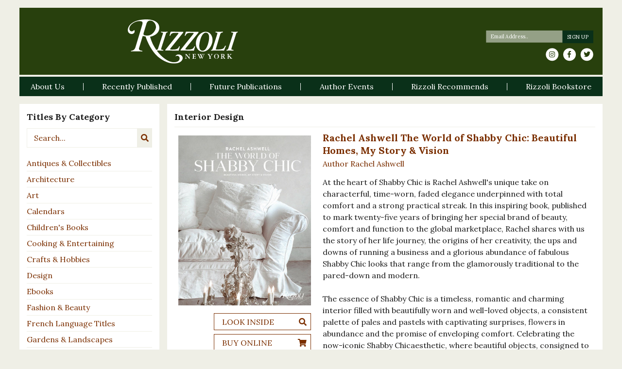

--- FILE ---
content_type: text/html; charset=UTF-8
request_url: https://www.rizzoliusa.com/book/9780847844944undefined/
body_size: 20949
content:

<!DOCTYPE html>
<html id="sitetop" lang="en-US" xmlns="http://www.w3.org/1999/xhtml" itemscope
      itemtype="http://schema.org/Article">
<head prefix="og: http://ogp.me/ns# fb: http://ogp.me/ns/fb# article: http://ogp.me/ns/article#">
    <!-- Google Tag Manager -->
    <script>(function(w,d,s,l,i){w[l]=w[l]||[];w[l].push({'gtm.start':
                new Date().getTime(),event:'gtm.js'});var f=d.getElementsByTagName(s)[0],
            j=d.createElement(s),dl=l!='dataLayer'?'&l='+l:'';j.async=true;j.src=
            'https://www.googletagmanager.com/gtm.js?id='+i+dl;f.parentNode.insertBefore(j,f);
        })(window,document,'script','dataLayer','GTM-5ZW2B3X');</script>
    <!-- End Google Tag Manager -->
    <!-- Google tag (gtag.js) -->
    <script async src="https://www.googletagmanager.com/gtag/js?id=G-9209T7R0PK"></script> <script> window.dataLayer = window.dataLayer || []; function gtag(){dataLayer.push(arguments);} gtag('js', new Date()); gtag('config', 'G-9209T7R0PK'); </script>

    <meta charset="UTF-8"/>
<script type="text/javascript">
/* <![CDATA[ */
var gform;gform||(document.addEventListener("gform_main_scripts_loaded",function(){gform.scriptsLoaded=!0}),document.addEventListener("gform/theme/scripts_loaded",function(){gform.themeScriptsLoaded=!0}),window.addEventListener("DOMContentLoaded",function(){gform.domLoaded=!0}),gform={domLoaded:!1,scriptsLoaded:!1,themeScriptsLoaded:!1,isFormEditor:()=>"function"==typeof InitializeEditor,callIfLoaded:function(o){return!(!gform.domLoaded||!gform.scriptsLoaded||!gform.themeScriptsLoaded&&!gform.isFormEditor()||(gform.isFormEditor()&&console.warn("The use of gform.initializeOnLoaded() is deprecated in the form editor context and will be removed in Gravity Forms 3.1."),o(),0))},initializeOnLoaded:function(o){gform.callIfLoaded(o)||(document.addEventListener("gform_main_scripts_loaded",()=>{gform.scriptsLoaded=!0,gform.callIfLoaded(o)}),document.addEventListener("gform/theme/scripts_loaded",()=>{gform.themeScriptsLoaded=!0,gform.callIfLoaded(o)}),window.addEventListener("DOMContentLoaded",()=>{gform.domLoaded=!0,gform.callIfLoaded(o)}))},hooks:{action:{},filter:{}},addAction:function(o,r,e,t){gform.addHook("action",o,r,e,t)},addFilter:function(o,r,e,t){gform.addHook("filter",o,r,e,t)},doAction:function(o){gform.doHook("action",o,arguments)},applyFilters:function(o){return gform.doHook("filter",o,arguments)},removeAction:function(o,r){gform.removeHook("action",o,r)},removeFilter:function(o,r,e){gform.removeHook("filter",o,r,e)},addHook:function(o,r,e,t,n){null==gform.hooks[o][r]&&(gform.hooks[o][r]=[]);var d=gform.hooks[o][r];null==n&&(n=r+"_"+d.length),gform.hooks[o][r].push({tag:n,callable:e,priority:t=null==t?10:t})},doHook:function(r,o,e){var t;if(e=Array.prototype.slice.call(e,1),null!=gform.hooks[r][o]&&((o=gform.hooks[r][o]).sort(function(o,r){return o.priority-r.priority}),o.forEach(function(o){"function"!=typeof(t=o.callable)&&(t=window[t]),"action"==r?t.apply(null,e):e[0]=t.apply(null,e)})),"filter"==r)return e[0]},removeHook:function(o,r,t,n){var e;null!=gform.hooks[o][r]&&(e=(e=gform.hooks[o][r]).filter(function(o,r,e){return!!(null!=n&&n!=o.tag||null!=t&&t!=o.priority)}),gform.hooks[o][r]=e)}});
/* ]]> */
</script>

    <meta http-equiv="X-UA-Compatible" content="IE=edge, chome=1"/>
    <meta http-equiv="Content-Type" content="text/html; charset=utf-8"/>
    <meta name="viewport" content="width=device-width,initial-scale=1,user-scalable=no">
    <link rel="apple-touch-icon" sizes="57x57" href="https://www.rizzoliusa.com/wp-content/themes/rizzoli-theme/assets/images/favicon/apple-icon-57x57.png">
    <link rel="apple-touch-icon" sizes="60x60" href="https://www.rizzoliusa.com/wp-content/themes/rizzoli-theme/assets/images/favicon/apple-icon-60x60.png">
    <link rel="apple-touch-icon" sizes="72x72" href="https://www.rizzoliusa.com/wp-content/themes/rizzoli-theme/assets/images/favicon/apple-icon-72x72.png">
    <link rel="apple-touch-icon" sizes="76x76" href="https://www.rizzoliusa.com/wp-content/themes/rizzoli-theme/assets/images/favicon/apple-icon-76x76.png">
    <link rel="apple-touch-icon" sizes="114x114" href="https://www.rizzoliusa.com/wp-content/themes/rizzoli-theme/assets/images/favicon/apple-icon-114x114.png">
    <link rel="apple-touch-icon" sizes="120x120" href="https://www.rizzoliusa.com/wp-content/themes/rizzoli-theme/assets/images/favicon/apple-icon-120x120.png">
    <link rel="apple-touch-icon" sizes="144x144" href="https://www.rizzoliusa.com/wp-content/themes/rizzoli-theme/assets/images/favicon/apple-icon-144x144.png">
    <link rel="apple-touch-icon" sizes="152x152" href="https://www.rizzoliusa.com/wp-content/themes/rizzoli-theme/assets/images/favicon/apple-icon-152x152.png">
    <link rel="apple-touch-icon" sizes="180x180" href="https://www.rizzoliusa.com/wp-content/themes/rizzoli-theme/assets/images/favicon/apple-icon-180x180.png">
    <link rel="icon" type="image/png" sizes="192x192"  href="https://www.rizzoliusa.com/wp-content/themes/rizzoli-theme/assets/images/favicon/android-icon-192x192.png">
    <link rel="icon" type="image/png" sizes="32x32" href="https://www.rizzoliusa.com/wp-content/themes/rizzoli-theme/assets/images/favicon/favicon-32x32.png">
    <link rel="icon" type="image/png" sizes="96x96" href="https://www.rizzoliusa.com/wp-content/themes/rizzoli-theme/assets/images/favicon/favicon-96x96.png">
    <link rel="icon" type="image/png" sizes="16x16" href="https://www.rizzoliusa.com/wp-content/themes/rizzoli-theme/assets/images/favicon/favicon-16x16.png">
    <link rel="manifest" href="https://www.rizzoliusa.com/wp-content/themes/rizzoli-theme/assets/images/favicon/manifest.json">
    <meta name="msapplication-TileColor" content="#ffffff">
    <meta name="msapplication-TileImage" content="https://www.rizzoliusa.com/wp-content/themes/rizzoli-theme/assets/images/favicon/ms-icon-144x144.png">
    <meta name="theme-color" content="#ffffff">
    <meta name="format-detection" content="telephone=no" />

    <!-- adding correct og:url -->
    
	<meta name='robots' content='index, follow, max-image-preview:large, max-snippet:-1, max-video-preview:-1' />
	<style>img:is([sizes="auto" i], [sizes^="auto," i]) { contain-intrinsic-size: 3000px 1500px }</style>
	
	<!-- This site is optimized with the Yoast SEO plugin v26.8 - https://yoast.com/product/yoast-seo-wordpress/ -->
	<title>Rachel Ashwell The World of Shabby Chic: Beautiful Homes, My Story &amp; Vision - Rizzoli New York</title>
	<link rel="canonical" href="https://www.rizzoliusa.com/book/" />
	<meta property="og:locale" content="en_US" />
	<meta property="og:type" content="article" />
	<meta property="og:title" content="Book - Rizzoli New York" />
	<meta property="og:url" content="https://www.rizzoliusa.com/book/9780847844944undefined/" />
	<meta property="og:site_name" content="Rizzoli New York" />
	<meta property="article:modified_time" content="2018-05-15T23:02:57+00:00" />
	<meta name="twitter:card" content="summary_large_image" />
	<script type="application/ld+json" class="yoast-schema-graph">{"@context":"https://schema.org","@graph":[{"@type":"WebPage","@id":"https://www.rizzoliusa.com/book/","url":"https://www.rizzoliusa.com/book/","name":"Book - Rizzoli New York","isPartOf":{"@id":"https://www.rizzoliusa.com/#website"},"datePublished":"2018-05-15T21:26:15+00:00","dateModified":"2018-05-15T23:02:57+00:00","breadcrumb":{"@id":"https://www.rizzoliusa.com/book/#breadcrumb"},"inLanguage":"en-US","potentialAction":[{"@type":"ReadAction","target":["https://www.rizzoliusa.com/book/"]}]},{"@type":"BreadcrumbList","@id":"https://www.rizzoliusa.com/book/#breadcrumb","itemListElement":[{"@type":"ListItem","position":1,"name":"Home","item":"https://www.rizzoliusa.com/"},{"@type":"ListItem","position":2,"name":"Book"}]},{"@type":"WebSite","@id":"https://www.rizzoliusa.com/#website","url":"https://www.rizzoliusa.com/","name":"Rizzoli New York","description":"","potentialAction":[{"@type":"SearchAction","target":{"@type":"EntryPoint","urlTemplate":"https://www.rizzoliusa.com/?s={search_term_string}"},"query-input":{"@type":"PropertyValueSpecification","valueRequired":true,"valueName":"search_term_string"}}],"inLanguage":"en-US"}]}</script>
	<!-- / Yoast SEO plugin. -->


<link rel='dns-prefetch' href='//ajax.googleapis.com' />
<link rel='dns-prefetch' href='//code.jquery.com' />
<link rel='dns-prefetch' href='//cdnjs.cloudflare.com' />
<link rel='dns-prefetch' href='//stackpath.bootstrapcdn.com' />
<link rel='dns-prefetch' href='//use.fontawesome.com' />
<link rel='dns-prefetch' href='//fonts.googleapis.com' />
<link href='https://fonts.gstatic.com' crossorigin rel='preconnect' />
<link rel="alternate" type="application/rss+xml" title="Rizzoli New York &raquo; Feed" href="https://www.rizzoliusa.com/feed/" />
<link rel="alternate" type="application/rss+xml" title="Rizzoli New York &raquo; Comments Feed" href="https://www.rizzoliusa.com/comments/feed/" />
<link rel='stylesheet' id='wp-block-library-css' href='https://www.rizzoliusa.com/wp-includes/css/dist/block-library/style.min.css?ver=6.8.3' type='text/css' media='all' />
<style id='classic-theme-styles-inline-css' type='text/css'>
/*! This file is auto-generated */
.wp-block-button__link{color:#fff;background-color:#32373c;border-radius:9999px;box-shadow:none;text-decoration:none;padding:calc(.667em + 2px) calc(1.333em + 2px);font-size:1.125em}.wp-block-file__button{background:#32373c;color:#fff;text-decoration:none}
</style>
<style id='global-styles-inline-css' type='text/css'>
:root{--wp--preset--aspect-ratio--square: 1;--wp--preset--aspect-ratio--4-3: 4/3;--wp--preset--aspect-ratio--3-4: 3/4;--wp--preset--aspect-ratio--3-2: 3/2;--wp--preset--aspect-ratio--2-3: 2/3;--wp--preset--aspect-ratio--16-9: 16/9;--wp--preset--aspect-ratio--9-16: 9/16;--wp--preset--color--black: #000000;--wp--preset--color--cyan-bluish-gray: #abb8c3;--wp--preset--color--white: #ffffff;--wp--preset--color--pale-pink: #f78da7;--wp--preset--color--vivid-red: #cf2e2e;--wp--preset--color--luminous-vivid-orange: #ff6900;--wp--preset--color--luminous-vivid-amber: #fcb900;--wp--preset--color--light-green-cyan: #7bdcb5;--wp--preset--color--vivid-green-cyan: #00d084;--wp--preset--color--pale-cyan-blue: #8ed1fc;--wp--preset--color--vivid-cyan-blue: #0693e3;--wp--preset--color--vivid-purple: #9b51e0;--wp--preset--gradient--vivid-cyan-blue-to-vivid-purple: linear-gradient(135deg,rgba(6,147,227,1) 0%,rgb(155,81,224) 100%);--wp--preset--gradient--light-green-cyan-to-vivid-green-cyan: linear-gradient(135deg,rgb(122,220,180) 0%,rgb(0,208,130) 100%);--wp--preset--gradient--luminous-vivid-amber-to-luminous-vivid-orange: linear-gradient(135deg,rgba(252,185,0,1) 0%,rgba(255,105,0,1) 100%);--wp--preset--gradient--luminous-vivid-orange-to-vivid-red: linear-gradient(135deg,rgba(255,105,0,1) 0%,rgb(207,46,46) 100%);--wp--preset--gradient--very-light-gray-to-cyan-bluish-gray: linear-gradient(135deg,rgb(238,238,238) 0%,rgb(169,184,195) 100%);--wp--preset--gradient--cool-to-warm-spectrum: linear-gradient(135deg,rgb(74,234,220) 0%,rgb(151,120,209) 20%,rgb(207,42,186) 40%,rgb(238,44,130) 60%,rgb(251,105,98) 80%,rgb(254,248,76) 100%);--wp--preset--gradient--blush-light-purple: linear-gradient(135deg,rgb(255,206,236) 0%,rgb(152,150,240) 100%);--wp--preset--gradient--blush-bordeaux: linear-gradient(135deg,rgb(254,205,165) 0%,rgb(254,45,45) 50%,rgb(107,0,62) 100%);--wp--preset--gradient--luminous-dusk: linear-gradient(135deg,rgb(255,203,112) 0%,rgb(199,81,192) 50%,rgb(65,88,208) 100%);--wp--preset--gradient--pale-ocean: linear-gradient(135deg,rgb(255,245,203) 0%,rgb(182,227,212) 50%,rgb(51,167,181) 100%);--wp--preset--gradient--electric-grass: linear-gradient(135deg,rgb(202,248,128) 0%,rgb(113,206,126) 100%);--wp--preset--gradient--midnight: linear-gradient(135deg,rgb(2,3,129) 0%,rgb(40,116,252) 100%);--wp--preset--font-size--small: 13px;--wp--preset--font-size--medium: 20px;--wp--preset--font-size--large: 36px;--wp--preset--font-size--x-large: 42px;--wp--preset--spacing--20: 0.44rem;--wp--preset--spacing--30: 0.67rem;--wp--preset--spacing--40: 1rem;--wp--preset--spacing--50: 1.5rem;--wp--preset--spacing--60: 2.25rem;--wp--preset--spacing--70: 3.38rem;--wp--preset--spacing--80: 5.06rem;--wp--preset--shadow--natural: 6px 6px 9px rgba(0, 0, 0, 0.2);--wp--preset--shadow--deep: 12px 12px 50px rgba(0, 0, 0, 0.4);--wp--preset--shadow--sharp: 6px 6px 0px rgba(0, 0, 0, 0.2);--wp--preset--shadow--outlined: 6px 6px 0px -3px rgba(255, 255, 255, 1), 6px 6px rgba(0, 0, 0, 1);--wp--preset--shadow--crisp: 6px 6px 0px rgba(0, 0, 0, 1);}:where(.is-layout-flex){gap: 0.5em;}:where(.is-layout-grid){gap: 0.5em;}body .is-layout-flex{display: flex;}.is-layout-flex{flex-wrap: wrap;align-items: center;}.is-layout-flex > :is(*, div){margin: 0;}body .is-layout-grid{display: grid;}.is-layout-grid > :is(*, div){margin: 0;}:where(.wp-block-columns.is-layout-flex){gap: 2em;}:where(.wp-block-columns.is-layout-grid){gap: 2em;}:where(.wp-block-post-template.is-layout-flex){gap: 1.25em;}:where(.wp-block-post-template.is-layout-grid){gap: 1.25em;}.has-black-color{color: var(--wp--preset--color--black) !important;}.has-cyan-bluish-gray-color{color: var(--wp--preset--color--cyan-bluish-gray) !important;}.has-white-color{color: var(--wp--preset--color--white) !important;}.has-pale-pink-color{color: var(--wp--preset--color--pale-pink) !important;}.has-vivid-red-color{color: var(--wp--preset--color--vivid-red) !important;}.has-luminous-vivid-orange-color{color: var(--wp--preset--color--luminous-vivid-orange) !important;}.has-luminous-vivid-amber-color{color: var(--wp--preset--color--luminous-vivid-amber) !important;}.has-light-green-cyan-color{color: var(--wp--preset--color--light-green-cyan) !important;}.has-vivid-green-cyan-color{color: var(--wp--preset--color--vivid-green-cyan) !important;}.has-pale-cyan-blue-color{color: var(--wp--preset--color--pale-cyan-blue) !important;}.has-vivid-cyan-blue-color{color: var(--wp--preset--color--vivid-cyan-blue) !important;}.has-vivid-purple-color{color: var(--wp--preset--color--vivid-purple) !important;}.has-black-background-color{background-color: var(--wp--preset--color--black) !important;}.has-cyan-bluish-gray-background-color{background-color: var(--wp--preset--color--cyan-bluish-gray) !important;}.has-white-background-color{background-color: var(--wp--preset--color--white) !important;}.has-pale-pink-background-color{background-color: var(--wp--preset--color--pale-pink) !important;}.has-vivid-red-background-color{background-color: var(--wp--preset--color--vivid-red) !important;}.has-luminous-vivid-orange-background-color{background-color: var(--wp--preset--color--luminous-vivid-orange) !important;}.has-luminous-vivid-amber-background-color{background-color: var(--wp--preset--color--luminous-vivid-amber) !important;}.has-light-green-cyan-background-color{background-color: var(--wp--preset--color--light-green-cyan) !important;}.has-vivid-green-cyan-background-color{background-color: var(--wp--preset--color--vivid-green-cyan) !important;}.has-pale-cyan-blue-background-color{background-color: var(--wp--preset--color--pale-cyan-blue) !important;}.has-vivid-cyan-blue-background-color{background-color: var(--wp--preset--color--vivid-cyan-blue) !important;}.has-vivid-purple-background-color{background-color: var(--wp--preset--color--vivid-purple) !important;}.has-black-border-color{border-color: var(--wp--preset--color--black) !important;}.has-cyan-bluish-gray-border-color{border-color: var(--wp--preset--color--cyan-bluish-gray) !important;}.has-white-border-color{border-color: var(--wp--preset--color--white) !important;}.has-pale-pink-border-color{border-color: var(--wp--preset--color--pale-pink) !important;}.has-vivid-red-border-color{border-color: var(--wp--preset--color--vivid-red) !important;}.has-luminous-vivid-orange-border-color{border-color: var(--wp--preset--color--luminous-vivid-orange) !important;}.has-luminous-vivid-amber-border-color{border-color: var(--wp--preset--color--luminous-vivid-amber) !important;}.has-light-green-cyan-border-color{border-color: var(--wp--preset--color--light-green-cyan) !important;}.has-vivid-green-cyan-border-color{border-color: var(--wp--preset--color--vivid-green-cyan) !important;}.has-pale-cyan-blue-border-color{border-color: var(--wp--preset--color--pale-cyan-blue) !important;}.has-vivid-cyan-blue-border-color{border-color: var(--wp--preset--color--vivid-cyan-blue) !important;}.has-vivid-purple-border-color{border-color: var(--wp--preset--color--vivid-purple) !important;}.has-vivid-cyan-blue-to-vivid-purple-gradient-background{background: var(--wp--preset--gradient--vivid-cyan-blue-to-vivid-purple) !important;}.has-light-green-cyan-to-vivid-green-cyan-gradient-background{background: var(--wp--preset--gradient--light-green-cyan-to-vivid-green-cyan) !important;}.has-luminous-vivid-amber-to-luminous-vivid-orange-gradient-background{background: var(--wp--preset--gradient--luminous-vivid-amber-to-luminous-vivid-orange) !important;}.has-luminous-vivid-orange-to-vivid-red-gradient-background{background: var(--wp--preset--gradient--luminous-vivid-orange-to-vivid-red) !important;}.has-very-light-gray-to-cyan-bluish-gray-gradient-background{background: var(--wp--preset--gradient--very-light-gray-to-cyan-bluish-gray) !important;}.has-cool-to-warm-spectrum-gradient-background{background: var(--wp--preset--gradient--cool-to-warm-spectrum) !important;}.has-blush-light-purple-gradient-background{background: var(--wp--preset--gradient--blush-light-purple) !important;}.has-blush-bordeaux-gradient-background{background: var(--wp--preset--gradient--blush-bordeaux) !important;}.has-luminous-dusk-gradient-background{background: var(--wp--preset--gradient--luminous-dusk) !important;}.has-pale-ocean-gradient-background{background: var(--wp--preset--gradient--pale-ocean) !important;}.has-electric-grass-gradient-background{background: var(--wp--preset--gradient--electric-grass) !important;}.has-midnight-gradient-background{background: var(--wp--preset--gradient--midnight) !important;}.has-small-font-size{font-size: var(--wp--preset--font-size--small) !important;}.has-medium-font-size{font-size: var(--wp--preset--font-size--medium) !important;}.has-large-font-size{font-size: var(--wp--preset--font-size--large) !important;}.has-x-large-font-size{font-size: var(--wp--preset--font-size--x-large) !important;}
:where(.wp-block-post-template.is-layout-flex){gap: 1.25em;}:where(.wp-block-post-template.is-layout-grid){gap: 1.25em;}
:where(.wp-block-columns.is-layout-flex){gap: 2em;}:where(.wp-block-columns.is-layout-grid){gap: 2em;}
:root :where(.wp-block-pullquote){font-size: 1.5em;line-height: 1.6;}
</style>
<link rel='stylesheet' id='dropdown-content-css' href='https://www.rizzoliusa.com/wp-content/plugins/dropdown-content//css/dropdowncontent.css?ver=1.0.2' type='text/css' media='all' />
<link rel='stylesheet' id='font-awesome-css' integrity="sha384-G0fIWCsCzJIMAVNQPfjH08cyYaUtMwjJwqiRKxxE/rx96Uroj1BtIQ6MLJuheaO9" crossorigin="anonymous" href='https://use.fontawesome.com/releases/v5.0.12/css/all.css?ver=5.0.12' type='text/css' media='all' />
<link rel='stylesheet' id='google-fonts-css' href='https://fonts.googleapis.com/css?family=Lora%3A400%2C400i%2C700%2C700i&#038;ver=6.8.3' type='text/css' media='all' />
<link rel='stylesheet' id='bootstrap-css' integrity="sha384-WskhaSGFgHYWDcbwN70/dfYBj47jz9qbsMId/iRN3ewGhXQFZCSftd1LZCfmhktB" crossorigin="anonymous" href='https://stackpath.bootstrapcdn.com/bootstrap/4.1.1/css/bootstrap.min.css?ver=4.1.1' type='text/css' media='all' />
<link rel='stylesheet' id='photoswipe-css-css' integrity="sha384-h/L2W9KefUClHWaty3SLE5F/qvc4djlyR4qY3NUV5HGQBBW7stbcfff1+I/vmsHh" crossorigin="anonymous" href='https://cdnjs.cloudflare.com/ajax/libs/photoswipe/4.1.2/photoswipe.min.css?ver=4.1.2' type='text/css' media='all' />
<link rel='stylesheet' id='photoswipe-default-skin-css' integrity="sha384-iD0dNku6PYSIQLyfTOpB06F2KCZJAKLOThS5HRe8b3ibhdEQ6eKsFf/EeFxdOt5R" crossorigin="anonymous" href='https://cdnjs.cloudflare.com/ajax/libs/photoswipe/4.1.2/default-skin/default-skin.min.css?ver=4.1.2' type='text/css' media='all' />
<link rel='stylesheet' id='slick-css-css' integrity="sha384-ZwVa1S/NX6dEzJaHv2OILVrnj7ERqTH6pd/ubsDTHTrgAEz2kUufO/KLo6frtnOB" crossorigin="anonymous" href='https://cdnjs.cloudflare.com/ajax/libs/slick-carousel/1.9.0/slick.min.css?ver=1.9.0' type='text/css' media='all' />
<link rel='stylesheet' id='slick-theme-css' integrity="sha384-p8hrLdCuwU96YzWVlo0bxczkuDGwoLDfVDXgvu7uhCZMsWz4kvW6YHPMcdCKT8Ng" crossorigin="anonymous" href='https://cdnjs.cloudflare.com/ajax/libs/slick-carousel/1.9.0/slick-theme.min.css?ver=1.9.0' type='text/css' media='all' />
<link rel='stylesheet' id='styles-css' href='https://www.rizzoliusa.com/wp-content/themes/rizzoli-theme/css/sass/styles.css?ver=1630355619' type='text/css' media='all' />
<link rel='stylesheet' id='kishmish-overrides-css' href='https://www.rizzoliusa.com/wp-content/themes/rizzoli-theme/css/overrides.css?ver=1769127045' type='text/css' media='all' />
<link rel='stylesheet' id='lgc-unsemantic-grid-responsive-tablet-css' href='https://www.rizzoliusa.com/wp-content/plugins/lightweight-grid-columns/css/unsemantic-grid-responsive-tablet.css?ver=1.0' type='text/css' media='all' />
<script type="text/javascript" integrity="sha384-fJU6sGmyn07b+uD1nMk7/iSb4yvaowcueiQhfVgQuD98rfva8mcr1eSvjchfpMrH" crossorigin="anonymous" src="https://ajax.googleapis.com/ajax/libs/jquery/3.3.1/jquery.js?ver=3.3.1" id="jquery-js"></script>
<script type="text/javascript" integrity="sha256-F0O1TmEa4I8N24nY0bya59eP6svWcshqX1uzwaWC4F4=" crossorigin="anonymous" src="https://code.jquery.com/jquery-migrate-3.0.1.min.js?ver=3.0.1" id="jquery-migrate-js"></script>
<link rel="https://api.w.org/" href="https://www.rizzoliusa.com/wp-json/" /><link rel="alternate" title="JSON" type="application/json" href="https://www.rizzoliusa.com/wp-json/wp/v2/pages/4713" /><link rel='shortlink' href='https://www.rizzoliusa.com/?p=4713' />
<link rel="alternate" title="oEmbed (JSON)" type="application/json+oembed" href="https://www.rizzoliusa.com/wp-json/oembed/1.0/embed?url=https%3A%2F%2Fwww.rizzoliusa.com%2Fbook%2F" />
<link rel="alternate" title="oEmbed (XML)" type="text/xml+oembed" href="https://www.rizzoliusa.com/wp-json/oembed/1.0/embed?url=https%3A%2F%2Fwww.rizzoliusa.com%2Fbook%2F&#038;format=xml" />
		<!--[if lt IE 9]>
			<link rel="stylesheet" href="https://www.rizzoliusa.com/wp-content/plugins/lightweight-grid-columns/css/ie.min.css" />
		<![endif]-->
	<script type="text/javascript">
(function(url){
	if(/(?:Chrome\/26\.0\.1410\.63 Safari\/537\.31|WordfenceTestMonBot)/.test(navigator.userAgent)){ return; }
	var addEvent = function(evt, handler) {
		if (window.addEventListener) {
			document.addEventListener(evt, handler, false);
		} else if (window.attachEvent) {
			document.attachEvent('on' + evt, handler);
		}
	};
	var removeEvent = function(evt, handler) {
		if (window.removeEventListener) {
			document.removeEventListener(evt, handler, false);
		} else if (window.detachEvent) {
			document.detachEvent('on' + evt, handler);
		}
	};
	var evts = 'contextmenu dblclick drag dragend dragenter dragleave dragover dragstart drop keydown keypress keyup mousedown mousemove mouseout mouseover mouseup mousewheel scroll'.split(' ');
	var logHuman = function() {
		if (window.wfLogHumanRan) { return; }
		window.wfLogHumanRan = true;
		var wfscr = document.createElement('script');
		wfscr.type = 'text/javascript';
		wfscr.async = true;
		wfscr.src = url + '&r=' + Math.random();
		(document.getElementsByTagName('head')[0]||document.getElementsByTagName('body')[0]).appendChild(wfscr);
		for (var i = 0; i < evts.length; i++) {
			removeEvent(evts[i], logHuman);
		}
	};
	for (var i = 0; i < evts.length; i++) {
		addEvent(evts[i], logHuman);
	}
})('//www.rizzoliusa.com/?wordfence_lh=1&hid=63C7B57C1F4936FB01BCECFB2FB3F6B8');
</script><noscript><style id="rocket-lazyload-nojs-css">.rll-youtube-player, [data-lazy-src]{display:none !important;}</style></noscript>
</head>

<body class="page page--title page-book">
<!-- Google Tag Manager (noscript) -->
<noscript><iframe src="https://www.googletagmanager.com/ns.html?id=GTM-5ZW2B3X"
                  height="0" width="0" style="display:none;visibility:hidden"></iframe></noscript>
<!-- End Google Tag Manager (noscript) -->
<header class="site-header mt-3">
    <div id="top-head" class="pt-4 pb-3">
        <div class="container-fluid">
            <div class="navbar-header row">
                <div class="col-12 col-lg-7">
                    <h1 class="logo-wrap w-100 text-center">
                        <a class="logo d-inline-block" href="https://www.rizzoliusa.com/" id="site-logo"
                           title="Rizzoli New York" rel="home">
							                                <img src="https://www.rizzoliusa.com/wp-content/uploads/2018/05/Rizzoli_NewYork.svg"
                                     alt="Rizzoli New York">
							                        </a>
                    </h1>
                </div>
                <div class="col-12 col-md-6 col-lg-5 d-none d-lg-flex justify-content-md-end align-items-center">
                    <div id="desktop-newsletter" class="newsletter-social-wrap">
                        <div class="newsletter-signup">
							
                <div class='gf_browser_chrome gform_wrapper gform_legacy_markup_wrapper gform-theme--no-framework' data-form-theme='legacy' data-form-index='0' id='gform_wrapper_3' ><div id='gf_3' class='gform_anchor' tabindex='-1'></div><form method='post' enctype='multipart/form-data' target='gform_ajax_frame_3' id='gform_3'  action='/book/9780847844944undefined/#gf_3' data-formid='3' novalidate>
                        <div class='gform-body gform_body'><ul id='gform_fields_3' class='gform_fields top_label form_sublabel_below description_below validation_below'><li id="field_3_2" class="gfield gfield--type-honeypot gform_validation_container field_sublabel_below gfield--has-description field_description_below field_validation_below gfield_visibility_visible"  ><label class='gfield_label gform-field-label' for='input_3_2'>Facebook</label><div class='ginput_container'><input name='input_2' id='input_3_2' type='text' value='' autocomplete='new-password'/></div><div class='gfield_description' id='gfield_description_3_2'>This field is for validation purposes and should be left unchanged.</div></li><li id="field_3_1" class="gfield gfield--type-email gfield_contains_required field_sublabel_below gfield--no-description field_description_below hidden_label field_validation_below gfield_visibility_visible"  ><label class='gfield_label gform-field-label' for='input_3_1'>Email<span class="gfield_required"><span class="gfield_required gfield_required_asterisk">*</span></span></label><div class='ginput_container ginput_container_email'>
                            <input name='input_1' id='input_3_1' type='email' value='' class='medium'   placeholder='Email Address..' aria-required="true" aria-invalid="false"  />
                        </div></li></ul></div>
        <div class='gform-footer gform_footer top_label'> <input type='submit' id='gform_submit_button_3' class='gform_button button' onclick='gform.submission.handleButtonClick(this);' data-submission-type='submit' value='Sign Up'  /> <input type='hidden' name='gform_ajax' value='form_id=3&amp;title=&amp;description=&amp;tabindex=0&amp;theme=legacy&amp;styles=[]&amp;hash=3e2ae0633cc16c256e4818dd6916f071' />
            <input type='hidden' class='gform_hidden' name='gform_submission_method' data-js='gform_submission_method_3' value='iframe' />
            <input type='hidden' class='gform_hidden' name='gform_theme' data-js='gform_theme_3' id='gform_theme_3' value='legacy' />
            <input type='hidden' class='gform_hidden' name='gform_style_settings' data-js='gform_style_settings_3' id='gform_style_settings_3' value='[]' />
            <input type='hidden' class='gform_hidden' name='is_submit_3' value='1' />
            <input type='hidden' class='gform_hidden' name='gform_submit' value='3' />
            
            <input type='hidden' class='gform_hidden' name='gform_unique_id' value='' />
            <input type='hidden' class='gform_hidden' name='state_3' value='WyJbXSIsIjM1MDRmYWRlMWVkMzExZWVhOWE3MzMwNDE2NzI2NzQ1Il0=' />
            <input type='hidden' autocomplete='off' class='gform_hidden' name='gform_target_page_number_3' id='gform_target_page_number_3' value='0' />
            <input type='hidden' autocomplete='off' class='gform_hidden' name='gform_source_page_number_3' id='gform_source_page_number_3' value='1' />
            <input type='hidden' name='gform_field_values' value='' />
            
        </div>
                        </form>
                        </div>
		                <iframe style='display:none;width:0px;height:0px;' src='about:blank' name='gform_ajax_frame_3' id='gform_ajax_frame_3' title='This iframe contains the logic required to handle Ajax powered Gravity Forms.'></iframe>
		                <script type="text/javascript">
/* <![CDATA[ */
 gform.initializeOnLoaded( function() {gformInitSpinner( 3, 'https://www.rizzoliusa.com/wp-content/themes/rizzoli-theme/assets/images/loading.svg', true );jQuery('#gform_ajax_frame_3').on('load',function(){var contents = jQuery(this).contents().find('*').html();var is_postback = contents.indexOf('GF_AJAX_POSTBACK') >= 0;if(!is_postback){return;}var form_content = jQuery(this).contents().find('#gform_wrapper_3');var is_confirmation = jQuery(this).contents().find('#gform_confirmation_wrapper_3').length > 0;var is_redirect = contents.indexOf('gformRedirect(){') >= 0;var is_form = form_content.length > 0 && ! is_redirect && ! is_confirmation;var mt = parseInt(jQuery('html').css('margin-top'), 10) + parseInt(jQuery('body').css('margin-top'), 10) + 100;if(is_form){jQuery('#gform_wrapper_3').html(form_content.html());if(form_content.hasClass('gform_validation_error')){jQuery('#gform_wrapper_3').addClass('gform_validation_error');} else {jQuery('#gform_wrapper_3').removeClass('gform_validation_error');}setTimeout( function() { /* delay the scroll by 50 milliseconds to fix a bug in chrome */ jQuery(document).scrollTop(jQuery('#gform_wrapper_3').offset().top - mt); }, 50 );if(window['gformInitDatepicker']) {gformInitDatepicker();}if(window['gformInitPriceFields']) {gformInitPriceFields();}var current_page = jQuery('#gform_source_page_number_3').val();gformInitSpinner( 3, 'https://www.rizzoliusa.com/wp-content/themes/rizzoli-theme/assets/images/loading.svg', true );jQuery(document).trigger('gform_page_loaded', [3, current_page]);window['gf_submitting_3'] = false;}else if(!is_redirect){var confirmation_content = jQuery(this).contents().find('.GF_AJAX_POSTBACK').html();if(!confirmation_content){confirmation_content = contents;}jQuery('#gform_wrapper_3').replaceWith(confirmation_content);jQuery(document).scrollTop(jQuery('#gf_3').offset().top - mt);jQuery(document).trigger('gform_confirmation_loaded', [3]);window['gf_submitting_3'] = false;wp.a11y.speak(jQuery('#gform_confirmation_message_3').text());}else{jQuery('#gform_3').append(contents);if(window['gformRedirect']) {gformRedirect();}}jQuery(document).trigger("gform_pre_post_render", [{ formId: "3", currentPage: "current_page", abort: function() { this.preventDefault(); } }]);        if (event && event.defaultPrevented) {                return;        }        const gformWrapperDiv = document.getElementById( "gform_wrapper_3" );        if ( gformWrapperDiv ) {            const visibilitySpan = document.createElement( "span" );            visibilitySpan.id = "gform_visibility_test_3";            gformWrapperDiv.insertAdjacentElement( "afterend", visibilitySpan );        }        const visibilityTestDiv = document.getElementById( "gform_visibility_test_3" );        let postRenderFired = false;        function triggerPostRender() {            if ( postRenderFired ) {                return;            }            postRenderFired = true;            gform.core.triggerPostRenderEvents( 3, current_page );            if ( visibilityTestDiv ) {                visibilityTestDiv.parentNode.removeChild( visibilityTestDiv );            }        }        function debounce( func, wait, immediate ) {            var timeout;            return function() {                var context = this, args = arguments;                var later = function() {                    timeout = null;                    if ( !immediate ) func.apply( context, args );                };                var callNow = immediate && !timeout;                clearTimeout( timeout );                timeout = setTimeout( later, wait );                if ( callNow ) func.apply( context, args );            };        }        const debouncedTriggerPostRender = debounce( function() {            triggerPostRender();        }, 200 );        if ( visibilityTestDiv && visibilityTestDiv.offsetParent === null ) {            const observer = new MutationObserver( ( mutations ) => {                mutations.forEach( ( mutation ) => {                    if ( mutation.type === 'attributes' && visibilityTestDiv.offsetParent !== null ) {                        debouncedTriggerPostRender();                        observer.disconnect();                    }                });            });            observer.observe( document.body, {                attributes: true,                childList: false,                subtree: true,                attributeFilter: [ 'style', 'class' ],            });        } else {            triggerPostRender();        }    } );} ); 
/* ]]> */
</script>
							                        </div>
						<div class="social-media-links d-flex justify-content-end mt-2 mt-md-3 ml-lg-auto">
	<a href="http://instagram.com/rizzolibooks" target="_blank" title="Instagram" style="margin-left:15px;"><i class="fab fa-instagram fa-lg"></i></a>
<a href="https://www.facebook.com/RizzoliNewYork" target="_blank" title="Facebook" style="margin-left:15px;"><i class="fab fa-facebook-f fa-lg"></i></a>
<a href="http://twitter.com/#!/Rizzoli_Books" target="_blank" title="Twitter" style="margin-left:15px;"><i class="fab fa-twitter fa-lg"></i></a>
</div>
                    </div>
                </div>
            </div>
        </div>
    </div>
    <div id="main-nav" class="mt-1">
        <div class="container-fluid">
            <nav id="header-nav-container" class="header-nav navbar-expand-lg w-100" role="navigation">
                <div class="d-flex d-lg-none justify-content-end w-100 py-1 mobile-menu" data-toggle="collapse"
                     data-target="#header-nav"
                     aria-controls="header-nav" aria-expanded="false" aria-label="Toggle navigation">
                    <button class="navbar-toggler collapsed" type="button" data-toggle="collapse"
                            data-target="#header-nav"
                            aria-controls="header-nav" aria-expanded="false" aria-label="Toggle navigation">
                        <!--                    <span class="navbar-toggler-icon"></span>-->
                        <i class="fas fa-bars"></i>
                        <span class="times">&times;</span>
                    </button>
                </div>
                <div id="header-nav" class="navbar-collapse collapse">
					<div class="menu-container p-0 w-100"><ul id="mobile-header-nav" class=" d-lg-flex pb-0 justify-content-md-between align-items-md-center"><li class="menu-item  nav-item" ><a href="https://www.rizzoliusa.com/about-us/" class="nav-link "><span>About Us</span></a><li class="menu-spacer d-none"></li></li>
<li class="menu-item  nav-item" ><a href="https://www.rizzoliusa.com/recently-published/" class="nav-link "><span>Recently Published</span></a><li class="menu-spacer d-none"></li></li>
<li class="menu-item  nav-item" ><a href="https://www.rizzoliusa.com/future-publications/" class="nav-link "><span>Future Publications</span></a><li class="menu-spacer d-none"></li></li>
<li class="menu-item  nav-item" ><a href="https://www.rizzoliusa.com/author-events/" class="nav-link "><span>Author Events</span></a><li class="menu-spacer d-none"></li></li>
<li class="menu-item  nav-item" ><a href="https://www.rizzoliusa.com/news/" class="nav-link "><span>Rizzoli Recommends</span></a><li class="menu-spacer d-none"></li></li>
<li class="menu-item  nav-item" ><a target="_blank" href="https://www.rizzolibookstore.com/" class="nav-link "><span>Rizzoli Bookstore</span></a><li class="menu-spacer d-none"></li></li>
</ul></div>                    <div class="sep d-lg-none"></div>
                    <div class="mobile-social-nav d-flex d-lg-none justify-content-center pb-3">
						<div class="social-media-links d-flex justify-content-end mt-2 mt-md-3 ml-lg-auto">
	<a href="http://instagram.com/rizzolibooks" target="_blank" title="Instagram" style="margin-left:15px;"><i class="fab fa-instagram fa-lg"></i></a>
<a href="https://www.facebook.com/RizzoliNewYork" target="_blank" title="Facebook" style="margin-left:15px;"><i class="fab fa-facebook-f fa-lg"></i></a>
<a href="http://twitter.com/#!/Rizzoli_Books" target="_blank" title="Twitter" style="margin-left:15px;"><i class="fab fa-twitter fa-lg"></i></a>
</div>
                    </div>
                    <div id="mobile-header-newsletter" class="d-flex d-lg-none justify-content-center pb-3"></div>
                </div>
            </nav>
        </div>
    </div>
</header>
<div id="page-content-container" class="my-3 d-flex">
    <main class="main-content container-fluid half px-xl-0">
        <div class="row half">
			<div class="d-none d-lg-flex col-12 col-md-3 col-lg-3 px-2 mb-2 mb-md-0">
	

<nav class="module category-nav-wrap w-100">
    <div class="position-relative d-flex">
        <h2 class="module-header pb-0 no-border flex-grow-1">Titles By Category</h2>
    </div>
    <div class="mt-2">
	    <form class="search-wrap d-flex mb-3 pt-1" action="https://www.rizzoliusa.com/search">
    <label for="title_subtitle_auth_isbn" class="visuallyHidden"></label>
    <input class="flex-grow-1 w-75" placeholder="Search..." type="search" name="q"
           value="" maxlength="50">
    <button class="search-submit" type="submit" title="Submit your search query."><i class="fas fa-search"></i>
    </button>
</form>
<ul class="category-nav-menu">
	            <li class="text-center text-lg-left "><a href="https://www.rizzoliusa.com/categories/antiques-collectibles/recent"
                                                                             title="Antiques & Collectibles">Antiques & Collectibles</a>
				                    <ul class="category-sub-nav">
                        <li class=""><a href="https://www.rizzoliusa.com/categories/antiques-collectibles/recent"
                                                            title="Antiques & Collectibles - Recently Published">Recently
                                Published</a>
                        </li>
                        <li class=""><a href="https://www.rizzoliusa.com/categories/antiques-collectibles/future"
                                                            title="Antiques & Collectibles - Future Publications">Future
                                Publications</a></li>
                        <li class=""><a href="https://www.rizzoliusa.com/categories/antiques-collectibles/all"
                                                         title="Antiques & Collectibles - All Titles">All
                                Titles</a></li>
                    </ul>
				            </li>
		            <li class="text-center text-lg-left "><a href="https://www.rizzoliusa.com/categories/architecture/recent"
                                                                             title="Architecture">Architecture</a>
				                    <ul class="category-sub-nav">
                        <li class=""><a href="https://www.rizzoliusa.com/categories/architecture/recent"
                                                            title="Architecture - Recently Published">Recently
                                Published</a>
                        </li>
                        <li class=""><a href="https://www.rizzoliusa.com/categories/architecture/future"
                                                            title="Architecture - Future Publications">Future
                                Publications</a></li>
                        <li class=""><a href="https://www.rizzoliusa.com/categories/architecture/all"
                                                         title="Architecture - All Titles">All
                                Titles</a></li>
                    </ul>
				            </li>
		            <li class="text-center text-lg-left "><a href="https://www.rizzoliusa.com/categories/art/recent"
                                                                             title="Art">Art</a>
				                    <ul class="category-sub-nav">
                        <li class=""><a href="https://www.rizzoliusa.com/categories/art/recent"
                                                            title="Art - Recently Published">Recently
                                Published</a>
                        </li>
                        <li class=""><a href="https://www.rizzoliusa.com/categories/art/future"
                                                            title="Art - Future Publications">Future
                                Publications</a></li>
                        <li class=""><a href="https://www.rizzoliusa.com/categories/art/all"
                                                         title="Art - All Titles">All
                                Titles</a></li>
                    </ul>
				            </li>
		            <li class="text-center text-lg-left "><a href="/calendars/"
                                                                             title="Calendars">Calendars</a>
				            </li>
		            <li class="text-center text-lg-left "><a href="https://www.rizzoliusa.com/categories/childrens-books/recent"
                                                                             title="Children's Books">Children's Books</a>
				                    <ul class="category-sub-nav">
                        <li class=""><a href="https://www.rizzoliusa.com/categories/childrens-books/recent"
                                                            title="Children's Books - Recently Published">Recently
                                Published</a>
                        </li>
                        <li class=""><a href="https://www.rizzoliusa.com/categories/childrens-books/future"
                                                            title="Children's Books - Future Publications">Future
                                Publications</a></li>
                        <li class=""><a href="https://www.rizzoliusa.com/categories/childrens-books/all"
                                                         title="Children's Books - All Titles">All
                                Titles</a></li>
                    </ul>
				            </li>
		            <li class="text-center text-lg-left "><a href="https://www.rizzoliusa.com/categories/cooking-entertaining/recent"
                                                                             title="Cooking & Entertaining">Cooking & Entertaining</a>
				                    <ul class="category-sub-nav">
                        <li class=""><a href="https://www.rizzoliusa.com/categories/cooking-entertaining/recent"
                                                            title="Cooking & Entertaining - Recently Published">Recently
                                Published</a>
                        </li>
                        <li class=""><a href="https://www.rizzoliusa.com/categories/cooking-entertaining/future"
                                                            title="Cooking & Entertaining - Future Publications">Future
                                Publications</a></li>
                        <li class=""><a href="https://www.rizzoliusa.com/categories/cooking-entertaining/all"
                                                         title="Cooking & Entertaining - All Titles">All
                                Titles</a></li>
                    </ul>
				            </li>
		            <li class="text-center text-lg-left "><a href="https://www.rizzoliusa.com/categories/crafts-hobbies/recent"
                                                                             title="Crafts & Hobbies">Crafts & Hobbies</a>
				                    <ul class="category-sub-nav">
                        <li class=""><a href="https://www.rizzoliusa.com/categories/crafts-hobbies/recent"
                                                            title="Crafts & Hobbies - Recently Published">Recently
                                Published</a>
                        </li>
                        <li class=""><a href="https://www.rizzoliusa.com/categories/crafts-hobbies/future"
                                                            title="Crafts & Hobbies - Future Publications">Future
                                Publications</a></li>
                        <li class=""><a href="https://www.rizzoliusa.com/categories/crafts-hobbies/all"
                                                         title="Crafts & Hobbies - All Titles">All
                                Titles</a></li>
                    </ul>
				            </li>
		            <li class="text-center text-lg-left "><a href="https://www.rizzoliusa.com/categories/design/recent"
                                                                             title="Design">Design</a>
				                    <ul class="category-sub-nav">
                        <li class=""><a href="https://www.rizzoliusa.com/categories/design/recent"
                                                            title="Design - Recently Published">Recently
                                Published</a>
                        </li>
                        <li class=""><a href="https://www.rizzoliusa.com/categories/design/future"
                                                            title="Design - Future Publications">Future
                                Publications</a></li>
                        <li class=""><a href="https://www.rizzoliusa.com/categories/design/all"
                                                         title="Design - All Titles">All
                                Titles</a></li>
                    </ul>
				            </li>
		            <li class="text-center text-lg-left "><a href="https://www.rizzoliusa.com/categories/ebooks/recent"
                                                                             title="Ebooks">Ebooks</a>
				                    <ul class="category-sub-nav">
                        <li class=""><a href="https://www.rizzoliusa.com/categories/ebooks/recent"
                                                            title="Ebooks - Recently Published">Recently
                                Published</a>
                        </li>
                        <li class=""><a href="https://www.rizzoliusa.com/categories/ebooks/future"
                                                            title="Ebooks - Future Publications">Future
                                Publications</a></li>
                        <li class=""><a href="https://www.rizzoliusa.com/categories/ebooks/all"
                                                         title="Ebooks - All Titles">All
                                Titles</a></li>
                    </ul>
				            </li>
		            <li class="text-center text-lg-left "><a href="https://www.rizzoliusa.com/categories/fashion-beauty/recent"
                                                                             title="Fashion & Beauty">Fashion & Beauty</a>
				                    <ul class="category-sub-nav">
                        <li class=""><a href="https://www.rizzoliusa.com/categories/fashion-beauty/recent"
                                                            title="Fashion & Beauty - Recently Published">Recently
                                Published</a>
                        </li>
                        <li class=""><a href="https://www.rizzoliusa.com/categories/fashion-beauty/future"
                                                            title="Fashion & Beauty - Future Publications">Future
                                Publications</a></li>
                        <li class=""><a href="https://www.rizzoliusa.com/categories/fashion-beauty/all"
                                                         title="Fashion & Beauty - All Titles">All
                                Titles</a></li>
                    </ul>
				            </li>
		            <li class="text-center text-lg-left "><a href="/french-language-titles/"
                                                                             title="French Language Titles">French Language Titles</a>
				            </li>
		            <li class="text-center text-lg-left "><a href="https://www.rizzoliusa.com/categories/gardens-landscapes/recent"
                                                                             title="Gardens & Landscapes">Gardens & Landscapes</a>
				                    <ul class="category-sub-nav">
                        <li class=""><a href="https://www.rizzoliusa.com/categories/gardens-landscapes/recent"
                                                            title="Gardens & Landscapes - Recently Published">Recently
                                Published</a>
                        </li>
                        <li class=""><a href="https://www.rizzoliusa.com/categories/gardens-landscapes/future"
                                                            title="Gardens & Landscapes - Future Publications">Future
                                Publications</a></li>
                        <li class=""><a href="https://www.rizzoliusa.com/categories/gardens-landscapes/all"
                                                         title="Gardens & Landscapes - All Titles">All
                                Titles</a></li>
                    </ul>
				            </li>
		            <li class="text-center text-lg-left "><a href="https://www.rizzoliusa.com/categories/health-well-being/recent"
                                                                             title="Health & Well-Being">Health & Well-Being</a>
				                    <ul class="category-sub-nav">
                        <li class=""><a href="https://www.rizzoliusa.com/categories/health-well-being/recent"
                                                            title="Health & Well-Being - Recently Published">Recently
                                Published</a>
                        </li>
                        <li class=""><a href="https://www.rizzoliusa.com/categories/health-well-being/future"
                                                            title="Health & Well-Being - Future Publications">Future
                                Publications</a></li>
                        <li class=""><a href="https://www.rizzoliusa.com/categories/health-well-being/all"
                                                         title="Health & Well-Being - All Titles">All
                                Titles</a></li>
                    </ul>
				            </li>
		            <li class="text-center text-lg-left "><a href="https://www.rizzoliusa.com/categories/humor-gifts/recent"
                                                                             title="Humor & Gifts">Humor & Gifts</a>
				                    <ul class="category-sub-nav">
                        <li class=""><a href="https://www.rizzoliusa.com/categories/humor-gifts/recent"
                                                            title="Humor & Gifts - Recently Published">Recently
                                Published</a>
                        </li>
                        <li class=""><a href="https://www.rizzoliusa.com/categories/humor-gifts/future"
                                                            title="Humor & Gifts - Future Publications">Future
                                Publications</a></li>
                        <li class=""><a href="https://www.rizzoliusa.com/categories/humor-gifts/all"
                                                         title="Humor & Gifts - All Titles">All
                                Titles</a></li>
                    </ul>
				            </li>
		            <li class="text-center text-lg-left "><a href="https://www.rizzoliusa.com/categories/interior-design/recent"
                                                                             title="Interior Design">Interior Design</a>
				                    <ul class="category-sub-nav">
                        <li class=""><a href="https://www.rizzoliusa.com/categories/interior-design/recent"
                                                            title="Interior Design - Recently Published">Recently
                                Published</a>
                        </li>
                        <li class=""><a href="https://www.rizzoliusa.com/categories/interior-design/future"
                                                            title="Interior Design - Future Publications">Future
                                Publications</a></li>
                        <li class=""><a href="https://www.rizzoliusa.com/categories/interior-design/all"
                                                         title="Interior Design - All Titles">All
                                Titles</a></li>
                    </ul>
				            </li>
		            <li class="text-center text-lg-left "><a href="https://www.rizzoliusa.com/categories/lgbtq-interest/recent"
                                                                             title="LGBTQ Interest">LGBTQ Interest</a>
				                    <ul class="category-sub-nav">
                        <li class=""><a href="https://www.rizzoliusa.com/categories/lgbtq-interest/recent"
                                                            title="LGBTQ Interest - Recently Published">Recently
                                Published</a>
                        </li>
                        <li class=""><a href="https://www.rizzoliusa.com/categories/lgbtq-interest/future"
                                                            title="LGBTQ Interest - Future Publications">Future
                                Publications</a></li>
                        <li class=""><a href="https://www.rizzoliusa.com/categories/lgbtq-interest/all"
                                                         title="LGBTQ Interest - All Titles">All
                                Titles</a></li>
                    </ul>
				            </li>
		            <li class="text-center text-lg-left "><a href="https://www.rizzoliusa.com/categories/literature/recent"
                                                                             title="Literature">Literature</a>
				                    <ul class="category-sub-nav">
                        <li class=""><a href="https://www.rizzoliusa.com/categories/literature/recent"
                                                            title="Literature - Recently Published">Recently
                                Published</a>
                        </li>
                        <li class=""><a href="https://www.rizzoliusa.com/categories/literature/future"
                                                            title="Literature - Future Publications">Future
                                Publications</a></li>
                        <li class=""><a href="https://www.rizzoliusa.com/categories/literature/all"
                                                         title="Literature - All Titles">All
                                Titles</a></li>
                    </ul>
				            </li>
		            <li class="text-center text-lg-left "><a href="https://www.rizzoliusa.com/categories/nature-wildlife/recent"
                                                                             title="Nature & Wildlife">Nature & Wildlife</a>
				                    <ul class="category-sub-nav">
                        <li class=""><a href="https://www.rizzoliusa.com/categories/nature-wildlife/recent"
                                                            title="Nature & Wildlife - Recently Published">Recently
                                Published</a>
                        </li>
                        <li class=""><a href="https://www.rizzoliusa.com/categories/nature-wildlife/future"
                                                            title="Nature & Wildlife - Future Publications">Future
                                Publications</a></li>
                        <li class=""><a href="https://www.rizzoliusa.com/categories/nature-wildlife/all"
                                                         title="Nature & Wildlife - All Titles">All
                                Titles</a></li>
                    </ul>
				            </li>
		            <li class="text-center text-lg-left "><a href="https://www.rizzoliusa.com/categories/pets/recent"
                                                                             title="Pets">Pets</a>
				                    <ul class="category-sub-nav">
                        <li class=""><a href="https://www.rizzoliusa.com/categories/pets/recent"
                                                            title="Pets - Recently Published">Recently
                                Published</a>
                        </li>
                        <li class=""><a href="https://www.rizzoliusa.com/categories/pets/future"
                                                            title="Pets - Future Publications">Future
                                Publications</a></li>
                        <li class=""><a href="https://www.rizzoliusa.com/categories/pets/all"
                                                         title="Pets - All Titles">All
                                Titles</a></li>
                    </ul>
				            </li>
		            <li class="text-center text-lg-left "><a href="https://www.rizzoliusa.com/categories/photography/recent"
                                                                             title="Photography">Photography</a>
				                    <ul class="category-sub-nav">
                        <li class=""><a href="https://www.rizzoliusa.com/categories/photography/recent"
                                                            title="Photography - Recently Published">Recently
                                Published</a>
                        </li>
                        <li class=""><a href="https://www.rizzoliusa.com/categories/photography/future"
                                                            title="Photography - Future Publications">Future
                                Publications</a></li>
                        <li class=""><a href="https://www.rizzoliusa.com/categories/photography/all"
                                                         title="Photography - All Titles">All
                                Titles</a></li>
                    </ul>
				            </li>
		            <li class="text-center text-lg-left "><a href="https://www.rizzoliusa.com/categories/pop-culture-performing-arts/recent"
                                                                             title="Pop Culture & Performing Arts">Pop Culture & Performing Arts</a>
				                    <ul class="category-sub-nav">
                        <li class=""><a href="https://www.rizzoliusa.com/categories/pop-culture-performing-arts/recent"
                                                            title="Pop Culture & Performing Arts - Recently Published">Recently
                                Published</a>
                        </li>
                        <li class=""><a href="https://www.rizzoliusa.com/categories/pop-culture-performing-arts/future"
                                                            title="Pop Culture & Performing Arts - Future Publications">Future
                                Publications</a></li>
                        <li class=""><a href="https://www.rizzoliusa.com/categories/pop-culture-performing-arts/all"
                                                         title="Pop Culture & Performing Arts - All Titles">All
                                Titles</a></li>
                    </ul>
				            </li>
		            <li class="text-center text-lg-left "><a href="https://www.rizzoliusa.com/categories/electa/recent"
                                                                             title="Rizzoli Electa">Rizzoli Electa</a>
				                    <ul class="category-sub-nav">
                        <li class=""><a href="https://www.rizzoliusa.com/categories/electa/recent"
                                                            title="Rizzoli Electa - Recently Published">Recently
                                Published</a>
                        </li>
                        <li class=""><a href="https://www.rizzoliusa.com/categories/electa/future"
                                                            title="Rizzoli Electa - Future Publications">Future
                                Publications</a></li>
                        <li class=""><a href="https://www.rizzoliusa.com/categories/electa/all"
                                                         title="Rizzoli Electa - All Titles">All
                                Titles</a></li>
                    </ul>
				            </li>
		            <li class="text-center text-lg-left "><a href="https://www.rizzoliusa.com/categories/specially-priced/recent"
                                                                             title="Specially Priced">Specially Priced</a>
				                    <ul class="category-sub-nav">
                        <li class=""><a href="https://www.rizzoliusa.com/categories/specially-priced/recent"
                                                            title="Specially Priced - Recently Published">Recently
                                Published</a>
                        </li>
                        <li class=""><a href="https://www.rizzoliusa.com/categories/specially-priced/future"
                                                            title="Specially Priced - Future Publications">Future
                                Publications</a></li>
                        <li class=""><a href="https://www.rizzoliusa.com/categories/specially-priced/all"
                                                         title="Specially Priced - All Titles">All
                                Titles</a></li>
                    </ul>
				            </li>
		            <li class="text-center text-lg-left "><a href="https://www.rizzoliusa.com/categories/sports/recent"
                                                                             title="Sports">Sports</a>
				                    <ul class="category-sub-nav">
                        <li class=""><a href="https://www.rizzoliusa.com/categories/sports/recent"
                                                            title="Sports - Recently Published">Recently
                                Published</a>
                        </li>
                        <li class=""><a href="https://www.rizzoliusa.com/categories/sports/future"
                                                            title="Sports - Future Publications">Future
                                Publications</a></li>
                        <li class=""><a href="https://www.rizzoliusa.com/categories/sports/all"
                                                         title="Sports - All Titles">All
                                Titles</a></li>
                    </ul>
				            </li>
		            <li class="text-center text-lg-left "><a href="https://www.rizzoliusa.com/categories/transportation/recent"
                                                                             title="Transportation">Transportation</a>
				                    <ul class="category-sub-nav">
                        <li class=""><a href="https://www.rizzoliusa.com/categories/transportation/recent"
                                                            title="Transportation - Recently Published">Recently
                                Published</a>
                        </li>
                        <li class=""><a href="https://www.rizzoliusa.com/categories/transportation/future"
                                                            title="Transportation - Future Publications">Future
                                Publications</a></li>
                        <li class=""><a href="https://www.rizzoliusa.com/categories/transportation/all"
                                                         title="Transportation - All Titles">All
                                Titles</a></li>
                    </ul>
				            </li>
		            <li class="text-center text-lg-left "><a href="https://www.rizzoliusa.com/categories/travel-pictorial/recent"
                                                                             title="Travel & Pictorial">Travel & Pictorial</a>
				                    <ul class="category-sub-nav">
                        <li class=""><a href="https://www.rizzoliusa.com/categories/travel-pictorial/recent"
                                                            title="Travel & Pictorial - Recently Published">Recently
                                Published</a>
                        </li>
                        <li class=""><a href="https://www.rizzoliusa.com/categories/travel-pictorial/future"
                                                            title="Travel & Pictorial - Future Publications">Future
                                Publications</a></li>
                        <li class=""><a href="https://www.rizzoliusa.com/categories/travel-pictorial/all"
                                                         title="Travel & Pictorial - All Titles">All
                                Titles</a></li>
                    </ul>
				            </li>
		            <li class="text-center text-lg-left "><a href="https://www.rizzoliusa.com/categories/world-history-culture/recent"
                                                                             title="World History & Culture">World History & Culture</a>
				                    <ul class="category-sub-nav">
                        <li class=""><a href="https://www.rizzoliusa.com/categories/world-history-culture/recent"
                                                            title="World History & Culture - Recently Published">Recently
                                Published</a>
                        </li>
                        <li class=""><a href="https://www.rizzoliusa.com/categories/world-history-culture/future"
                                                            title="World History & Culture - Future Publications">Future
                                Publications</a></li>
                        <li class=""><a href="https://www.rizzoliusa.com/categories/world-history-culture/all"
                                                         title="World History & Culture - All Titles">All
                                Titles</a></li>
                    </ul>
				            </li>
		</ul>
    </div>
    <div class="position-relative d-flex mt-3">
        <h2 class="module-header pb-0 no-border flex-grow-1">Publishing Partners</h2>
    </div>
    <div class="mt-2">
	    <ul class="category-nav-menu">
            <li class="text-center text-lg-left "><a href="https://www.rizzoliusa.com/publisher/flammarion"
              title="Flammarion">Flammarion</a>
                    </li>
            <li class="text-center text-lg-left "><a href="https://www.rizzoliusa.com/publisher/mondadori"
              title="Mondadori">Mondadori</a>
                    </li>
            <li class="text-center text-lg-left "><a href="https://www.rizzoliusa.com/publisher/batsford"
              title="Batsford / Scala / Pitkin">Batsford / Scala / Pitkin</a>
                            <ul class="category-sub-nav">
                    <li class="active"><a href="https://www.rizzoliusa.com/publisher/batsford"
                          title="Batsford / Scala / Pitkin - All">All Titles</a>
                    </li>
                                            <li class=""><a href="https://www.rizzoliusa.com/publisher/batsford/imprint/WQ"
                              title="Pitkin">Pitkin</a>
                        </li>
                                            <li class=""><a href="https://www.rizzoliusa.com/publisher/batsford/imprint/197"
                              title="Scala">Scala</a>
                        </li>
                                            <li class=""><a href="https://www.rizzoliusa.com/publisher/batsford/imprint/141"
                              title="Batsford">Batsford</a>
                        </li>
                                    </ul>
                    </li>
            <li class="text-center text-lg-left "><a href="https://www.rizzoliusa.com/publisher/smith-street"
              title="Smith Street">Smith Street</a>
                            <ul class="category-sub-nav">
                    <li class="active"><a href="https://www.rizzoliusa.com/publisher/smith-street"
                          title="Smith Street - All">All Titles</a>
                    </li>
                                            <li class=""><a href="https://www.rizzoliusa.com/publisher/smith-street/imprint/ZS"
                              title="Smith Street Books">Smith Street Books</a>
                        </li>
                                            <li class=""><a href="https://www.rizzoliusa.com/publisher/smith-street/imprint/55"
                              title="Smith Street Gifts">Smith Street Gifts</a>
                        </li>
                                    </ul>
                    </li>
    </ul>
    </div>
</nav>
</div>
<div class="d-flex d-lg-none col-12 col-lg-3 px-2 mb-3 mb-lg-0">
	

<nav class="module category-nav-wrap w-100">
	<div class="position-relative d-flex category-control-wrap collapsed" data-target="#category-nav-wrap" data-toggle="collapse" aria-expanded="false"
	     aria-controls="category-nav-wrap" role="button">
		<h2 class="module-header pb-0 no-border flex-grow-1">Search Our Books</h2>
		<i class="d-lg-none category-control fas fa-play-circle align-self-center" ></i>
	</div>
	<div id="category-nav-wrap" class="collapse mt-3">
		<form class="search-wrap d-flex mb-3 pt-1" action="https://www.rizzoliusa.com/search">
    <label for="title_subtitle_auth_isbn" class="visuallyHidden"></label>
    <input class="flex-grow-1 w-75" placeholder="Search..." type="search" name="q"
           value="" maxlength="50">
    <button class="search-submit" type="submit" title="Submit your search query."><i class="fas fa-search"></i>
    </button>
</form>
<ul class="category-nav-menu">
	            <li class="text-center text-lg-left "><a href="https://www.rizzoliusa.com/categories/antiques-collectibles/recent"
                                                                             title="Antiques & Collectibles">Antiques & Collectibles</a>
				                    <ul class="category-sub-nav">
                        <li class=""><a href="https://www.rizzoliusa.com/categories/antiques-collectibles/recent"
                                                            title="Antiques & Collectibles - Recently Published">Recently
                                Published</a>
                        </li>
                        <li class=""><a href="https://www.rizzoliusa.com/categories/antiques-collectibles/future"
                                                            title="Antiques & Collectibles - Future Publications">Future
                                Publications</a></li>
                        <li class=""><a href="https://www.rizzoliusa.com/categories/antiques-collectibles/all"
                                                         title="Antiques & Collectibles - All Titles">All
                                Titles</a></li>
                    </ul>
				            </li>
		            <li class="text-center text-lg-left "><a href="https://www.rizzoliusa.com/categories/architecture/recent"
                                                                             title="Architecture">Architecture</a>
				                    <ul class="category-sub-nav">
                        <li class=""><a href="https://www.rizzoliusa.com/categories/architecture/recent"
                                                            title="Architecture - Recently Published">Recently
                                Published</a>
                        </li>
                        <li class=""><a href="https://www.rizzoliusa.com/categories/architecture/future"
                                                            title="Architecture - Future Publications">Future
                                Publications</a></li>
                        <li class=""><a href="https://www.rizzoliusa.com/categories/architecture/all"
                                                         title="Architecture - All Titles">All
                                Titles</a></li>
                    </ul>
				            </li>
		            <li class="text-center text-lg-left "><a href="https://www.rizzoliusa.com/categories/art/recent"
                                                                             title="Art">Art</a>
				                    <ul class="category-sub-nav">
                        <li class=""><a href="https://www.rizzoliusa.com/categories/art/recent"
                                                            title="Art - Recently Published">Recently
                                Published</a>
                        </li>
                        <li class=""><a href="https://www.rizzoliusa.com/categories/art/future"
                                                            title="Art - Future Publications">Future
                                Publications</a></li>
                        <li class=""><a href="https://www.rizzoliusa.com/categories/art/all"
                                                         title="Art - All Titles">All
                                Titles</a></li>
                    </ul>
				            </li>
		            <li class="text-center text-lg-left "><a href="/calendars/"
                                                                             title="Calendars">Calendars</a>
				            </li>
		            <li class="text-center text-lg-left "><a href="https://www.rizzoliusa.com/categories/childrens-books/recent"
                                                                             title="Children's Books">Children's Books</a>
				                    <ul class="category-sub-nav">
                        <li class=""><a href="https://www.rizzoliusa.com/categories/childrens-books/recent"
                                                            title="Children's Books - Recently Published">Recently
                                Published</a>
                        </li>
                        <li class=""><a href="https://www.rizzoliusa.com/categories/childrens-books/future"
                                                            title="Children's Books - Future Publications">Future
                                Publications</a></li>
                        <li class=""><a href="https://www.rizzoliusa.com/categories/childrens-books/all"
                                                         title="Children's Books - All Titles">All
                                Titles</a></li>
                    </ul>
				            </li>
		            <li class="text-center text-lg-left "><a href="https://www.rizzoliusa.com/categories/cooking-entertaining/recent"
                                                                             title="Cooking & Entertaining">Cooking & Entertaining</a>
				                    <ul class="category-sub-nav">
                        <li class=""><a href="https://www.rizzoliusa.com/categories/cooking-entertaining/recent"
                                                            title="Cooking & Entertaining - Recently Published">Recently
                                Published</a>
                        </li>
                        <li class=""><a href="https://www.rizzoliusa.com/categories/cooking-entertaining/future"
                                                            title="Cooking & Entertaining - Future Publications">Future
                                Publications</a></li>
                        <li class=""><a href="https://www.rizzoliusa.com/categories/cooking-entertaining/all"
                                                         title="Cooking & Entertaining - All Titles">All
                                Titles</a></li>
                    </ul>
				            </li>
		            <li class="text-center text-lg-left "><a href="https://www.rizzoliusa.com/categories/crafts-hobbies/recent"
                                                                             title="Crafts & Hobbies">Crafts & Hobbies</a>
				                    <ul class="category-sub-nav">
                        <li class=""><a href="https://www.rizzoliusa.com/categories/crafts-hobbies/recent"
                                                            title="Crafts & Hobbies - Recently Published">Recently
                                Published</a>
                        </li>
                        <li class=""><a href="https://www.rizzoliusa.com/categories/crafts-hobbies/future"
                                                            title="Crafts & Hobbies - Future Publications">Future
                                Publications</a></li>
                        <li class=""><a href="https://www.rizzoliusa.com/categories/crafts-hobbies/all"
                                                         title="Crafts & Hobbies - All Titles">All
                                Titles</a></li>
                    </ul>
				            </li>
		            <li class="text-center text-lg-left "><a href="https://www.rizzoliusa.com/categories/design/recent"
                                                                             title="Design">Design</a>
				                    <ul class="category-sub-nav">
                        <li class=""><a href="https://www.rizzoliusa.com/categories/design/recent"
                                                            title="Design - Recently Published">Recently
                                Published</a>
                        </li>
                        <li class=""><a href="https://www.rizzoliusa.com/categories/design/future"
                                                            title="Design - Future Publications">Future
                                Publications</a></li>
                        <li class=""><a href="https://www.rizzoliusa.com/categories/design/all"
                                                         title="Design - All Titles">All
                                Titles</a></li>
                    </ul>
				            </li>
		            <li class="text-center text-lg-left "><a href="https://www.rizzoliusa.com/categories/ebooks/recent"
                                                                             title="Ebooks">Ebooks</a>
				                    <ul class="category-sub-nav">
                        <li class=""><a href="https://www.rizzoliusa.com/categories/ebooks/recent"
                                                            title="Ebooks - Recently Published">Recently
                                Published</a>
                        </li>
                        <li class=""><a href="https://www.rizzoliusa.com/categories/ebooks/future"
                                                            title="Ebooks - Future Publications">Future
                                Publications</a></li>
                        <li class=""><a href="https://www.rizzoliusa.com/categories/ebooks/all"
                                                         title="Ebooks - All Titles">All
                                Titles</a></li>
                    </ul>
				            </li>
		            <li class="text-center text-lg-left "><a href="https://www.rizzoliusa.com/categories/fashion-beauty/recent"
                                                                             title="Fashion & Beauty">Fashion & Beauty</a>
				                    <ul class="category-sub-nav">
                        <li class=""><a href="https://www.rizzoliusa.com/categories/fashion-beauty/recent"
                                                            title="Fashion & Beauty - Recently Published">Recently
                                Published</a>
                        </li>
                        <li class=""><a href="https://www.rizzoliusa.com/categories/fashion-beauty/future"
                                                            title="Fashion & Beauty - Future Publications">Future
                                Publications</a></li>
                        <li class=""><a href="https://www.rizzoliusa.com/categories/fashion-beauty/all"
                                                         title="Fashion & Beauty - All Titles">All
                                Titles</a></li>
                    </ul>
				            </li>
		            <li class="text-center text-lg-left "><a href="/french-language-titles/"
                                                                             title="French Language Titles">French Language Titles</a>
				            </li>
		            <li class="text-center text-lg-left "><a href="https://www.rizzoliusa.com/categories/gardens-landscapes/recent"
                                                                             title="Gardens & Landscapes">Gardens & Landscapes</a>
				                    <ul class="category-sub-nav">
                        <li class=""><a href="https://www.rizzoliusa.com/categories/gardens-landscapes/recent"
                                                            title="Gardens & Landscapes - Recently Published">Recently
                                Published</a>
                        </li>
                        <li class=""><a href="https://www.rizzoliusa.com/categories/gardens-landscapes/future"
                                                            title="Gardens & Landscapes - Future Publications">Future
                                Publications</a></li>
                        <li class=""><a href="https://www.rizzoliusa.com/categories/gardens-landscapes/all"
                                                         title="Gardens & Landscapes - All Titles">All
                                Titles</a></li>
                    </ul>
				            </li>
		            <li class="text-center text-lg-left "><a href="https://www.rizzoliusa.com/categories/health-well-being/recent"
                                                                             title="Health & Well-Being">Health & Well-Being</a>
				                    <ul class="category-sub-nav">
                        <li class=""><a href="https://www.rizzoliusa.com/categories/health-well-being/recent"
                                                            title="Health & Well-Being - Recently Published">Recently
                                Published</a>
                        </li>
                        <li class=""><a href="https://www.rizzoliusa.com/categories/health-well-being/future"
                                                            title="Health & Well-Being - Future Publications">Future
                                Publications</a></li>
                        <li class=""><a href="https://www.rizzoliusa.com/categories/health-well-being/all"
                                                         title="Health & Well-Being - All Titles">All
                                Titles</a></li>
                    </ul>
				            </li>
		            <li class="text-center text-lg-left "><a href="https://www.rizzoliusa.com/categories/humor-gifts/recent"
                                                                             title="Humor & Gifts">Humor & Gifts</a>
				                    <ul class="category-sub-nav">
                        <li class=""><a href="https://www.rizzoliusa.com/categories/humor-gifts/recent"
                                                            title="Humor & Gifts - Recently Published">Recently
                                Published</a>
                        </li>
                        <li class=""><a href="https://www.rizzoliusa.com/categories/humor-gifts/future"
                                                            title="Humor & Gifts - Future Publications">Future
                                Publications</a></li>
                        <li class=""><a href="https://www.rizzoliusa.com/categories/humor-gifts/all"
                                                         title="Humor & Gifts - All Titles">All
                                Titles</a></li>
                    </ul>
				            </li>
		            <li class="text-center text-lg-left "><a href="https://www.rizzoliusa.com/categories/interior-design/recent"
                                                                             title="Interior Design">Interior Design</a>
				                    <ul class="category-sub-nav">
                        <li class=""><a href="https://www.rizzoliusa.com/categories/interior-design/recent"
                                                            title="Interior Design - Recently Published">Recently
                                Published</a>
                        </li>
                        <li class=""><a href="https://www.rizzoliusa.com/categories/interior-design/future"
                                                            title="Interior Design - Future Publications">Future
                                Publications</a></li>
                        <li class=""><a href="https://www.rizzoliusa.com/categories/interior-design/all"
                                                         title="Interior Design - All Titles">All
                                Titles</a></li>
                    </ul>
				            </li>
		            <li class="text-center text-lg-left "><a href="https://www.rizzoliusa.com/categories/lgbtq-interest/recent"
                                                                             title="LGBTQ Interest">LGBTQ Interest</a>
				                    <ul class="category-sub-nav">
                        <li class=""><a href="https://www.rizzoliusa.com/categories/lgbtq-interest/recent"
                                                            title="LGBTQ Interest - Recently Published">Recently
                                Published</a>
                        </li>
                        <li class=""><a href="https://www.rizzoliusa.com/categories/lgbtq-interest/future"
                                                            title="LGBTQ Interest - Future Publications">Future
                                Publications</a></li>
                        <li class=""><a href="https://www.rizzoliusa.com/categories/lgbtq-interest/all"
                                                         title="LGBTQ Interest - All Titles">All
                                Titles</a></li>
                    </ul>
				            </li>
		            <li class="text-center text-lg-left "><a href="https://www.rizzoliusa.com/categories/literature/recent"
                                                                             title="Literature">Literature</a>
				                    <ul class="category-sub-nav">
                        <li class=""><a href="https://www.rizzoliusa.com/categories/literature/recent"
                                                            title="Literature - Recently Published">Recently
                                Published</a>
                        </li>
                        <li class=""><a href="https://www.rizzoliusa.com/categories/literature/future"
                                                            title="Literature - Future Publications">Future
                                Publications</a></li>
                        <li class=""><a href="https://www.rizzoliusa.com/categories/literature/all"
                                                         title="Literature - All Titles">All
                                Titles</a></li>
                    </ul>
				            </li>
		            <li class="text-center text-lg-left "><a href="https://www.rizzoliusa.com/categories/nature-wildlife/recent"
                                                                             title="Nature & Wildlife">Nature & Wildlife</a>
				                    <ul class="category-sub-nav">
                        <li class=""><a href="https://www.rizzoliusa.com/categories/nature-wildlife/recent"
                                                            title="Nature & Wildlife - Recently Published">Recently
                                Published</a>
                        </li>
                        <li class=""><a href="https://www.rizzoliusa.com/categories/nature-wildlife/future"
                                                            title="Nature & Wildlife - Future Publications">Future
                                Publications</a></li>
                        <li class=""><a href="https://www.rizzoliusa.com/categories/nature-wildlife/all"
                                                         title="Nature & Wildlife - All Titles">All
                                Titles</a></li>
                    </ul>
				            </li>
		            <li class="text-center text-lg-left "><a href="https://www.rizzoliusa.com/categories/pets/recent"
                                                                             title="Pets">Pets</a>
				                    <ul class="category-sub-nav">
                        <li class=""><a href="https://www.rizzoliusa.com/categories/pets/recent"
                                                            title="Pets - Recently Published">Recently
                                Published</a>
                        </li>
                        <li class=""><a href="https://www.rizzoliusa.com/categories/pets/future"
                                                            title="Pets - Future Publications">Future
                                Publications</a></li>
                        <li class=""><a href="https://www.rizzoliusa.com/categories/pets/all"
                                                         title="Pets - All Titles">All
                                Titles</a></li>
                    </ul>
				            </li>
		            <li class="text-center text-lg-left "><a href="https://www.rizzoliusa.com/categories/photography/recent"
                                                                             title="Photography">Photography</a>
				                    <ul class="category-sub-nav">
                        <li class=""><a href="https://www.rizzoliusa.com/categories/photography/recent"
                                                            title="Photography - Recently Published">Recently
                                Published</a>
                        </li>
                        <li class=""><a href="https://www.rizzoliusa.com/categories/photography/future"
                                                            title="Photography - Future Publications">Future
                                Publications</a></li>
                        <li class=""><a href="https://www.rizzoliusa.com/categories/photography/all"
                                                         title="Photography - All Titles">All
                                Titles</a></li>
                    </ul>
				            </li>
		            <li class="text-center text-lg-left "><a href="https://www.rizzoliusa.com/categories/pop-culture-performing-arts/recent"
                                                                             title="Pop Culture & Performing Arts">Pop Culture & Performing Arts</a>
				                    <ul class="category-sub-nav">
                        <li class=""><a href="https://www.rizzoliusa.com/categories/pop-culture-performing-arts/recent"
                                                            title="Pop Culture & Performing Arts - Recently Published">Recently
                                Published</a>
                        </li>
                        <li class=""><a href="https://www.rizzoliusa.com/categories/pop-culture-performing-arts/future"
                                                            title="Pop Culture & Performing Arts - Future Publications">Future
                                Publications</a></li>
                        <li class=""><a href="https://www.rizzoliusa.com/categories/pop-culture-performing-arts/all"
                                                         title="Pop Culture & Performing Arts - All Titles">All
                                Titles</a></li>
                    </ul>
				            </li>
		            <li class="text-center text-lg-left "><a href="https://www.rizzoliusa.com/categories/electa/recent"
                                                                             title="Rizzoli Electa">Rizzoli Electa</a>
				                    <ul class="category-sub-nav">
                        <li class=""><a href="https://www.rizzoliusa.com/categories/electa/recent"
                                                            title="Rizzoli Electa - Recently Published">Recently
                                Published</a>
                        </li>
                        <li class=""><a href="https://www.rizzoliusa.com/categories/electa/future"
                                                            title="Rizzoli Electa - Future Publications">Future
                                Publications</a></li>
                        <li class=""><a href="https://www.rizzoliusa.com/categories/electa/all"
                                                         title="Rizzoli Electa - All Titles">All
                                Titles</a></li>
                    </ul>
				            </li>
		            <li class="text-center text-lg-left "><a href="https://www.rizzoliusa.com/categories/specially-priced/recent"
                                                                             title="Specially Priced">Specially Priced</a>
				                    <ul class="category-sub-nav">
                        <li class=""><a href="https://www.rizzoliusa.com/categories/specially-priced/recent"
                                                            title="Specially Priced - Recently Published">Recently
                                Published</a>
                        </li>
                        <li class=""><a href="https://www.rizzoliusa.com/categories/specially-priced/future"
                                                            title="Specially Priced - Future Publications">Future
                                Publications</a></li>
                        <li class=""><a href="https://www.rizzoliusa.com/categories/specially-priced/all"
                                                         title="Specially Priced - All Titles">All
                                Titles</a></li>
                    </ul>
				            </li>
		            <li class="text-center text-lg-left "><a href="https://www.rizzoliusa.com/categories/sports/recent"
                                                                             title="Sports">Sports</a>
				                    <ul class="category-sub-nav">
                        <li class=""><a href="https://www.rizzoliusa.com/categories/sports/recent"
                                                            title="Sports - Recently Published">Recently
                                Published</a>
                        </li>
                        <li class=""><a href="https://www.rizzoliusa.com/categories/sports/future"
                                                            title="Sports - Future Publications">Future
                                Publications</a></li>
                        <li class=""><a href="https://www.rizzoliusa.com/categories/sports/all"
                                                         title="Sports - All Titles">All
                                Titles</a></li>
                    </ul>
				            </li>
		            <li class="text-center text-lg-left "><a href="https://www.rizzoliusa.com/categories/transportation/recent"
                                                                             title="Transportation">Transportation</a>
				                    <ul class="category-sub-nav">
                        <li class=""><a href="https://www.rizzoliusa.com/categories/transportation/recent"
                                                            title="Transportation - Recently Published">Recently
                                Published</a>
                        </li>
                        <li class=""><a href="https://www.rizzoliusa.com/categories/transportation/future"
                                                            title="Transportation - Future Publications">Future
                                Publications</a></li>
                        <li class=""><a href="https://www.rizzoliusa.com/categories/transportation/all"
                                                         title="Transportation - All Titles">All
                                Titles</a></li>
                    </ul>
				            </li>
		            <li class="text-center text-lg-left "><a href="https://www.rizzoliusa.com/categories/travel-pictorial/recent"
                                                                             title="Travel & Pictorial">Travel & Pictorial</a>
				                    <ul class="category-sub-nav">
                        <li class=""><a href="https://www.rizzoliusa.com/categories/travel-pictorial/recent"
                                                            title="Travel & Pictorial - Recently Published">Recently
                                Published</a>
                        </li>
                        <li class=""><a href="https://www.rizzoliusa.com/categories/travel-pictorial/future"
                                                            title="Travel & Pictorial - Future Publications">Future
                                Publications</a></li>
                        <li class=""><a href="https://www.rizzoliusa.com/categories/travel-pictorial/all"
                                                         title="Travel & Pictorial - All Titles">All
                                Titles</a></li>
                    </ul>
				            </li>
		            <li class="text-center text-lg-left "><a href="https://www.rizzoliusa.com/categories/world-history-culture/recent"
                                                                             title="World History & Culture">World History & Culture</a>
				                    <ul class="category-sub-nav">
                        <li class=""><a href="https://www.rizzoliusa.com/categories/world-history-culture/recent"
                                                            title="World History & Culture - Recently Published">Recently
                                Published</a>
                        </li>
                        <li class=""><a href="https://www.rizzoliusa.com/categories/world-history-culture/future"
                                                            title="World History & Culture - Future Publications">Future
                                Publications</a></li>
                        <li class=""><a href="https://www.rizzoliusa.com/categories/world-history-culture/all"
                                                         title="World History & Culture - All Titles">All
                                Titles</a></li>
                    </ul>
				            </li>
		</ul>
        <div class="mt-3 text-center">
            <h2 class="module-header pb-0 no-border flex-grow-1">Publishing Partners</h2>
        </div>
        <div class="mt-2">
	        <ul class="category-nav-menu">
            <li class="text-center text-lg-left "><a href="https://www.rizzoliusa.com/publisher/flammarion"
              title="Flammarion">Flammarion</a>
                    </li>
            <li class="text-center text-lg-left "><a href="https://www.rizzoliusa.com/publisher/mondadori"
              title="Mondadori">Mondadori</a>
                    </li>
            <li class="text-center text-lg-left "><a href="https://www.rizzoliusa.com/publisher/batsford"
              title="Batsford / Scala / Pitkin">Batsford / Scala / Pitkin</a>
                            <ul class="category-sub-nav">
                    <li class="active"><a href="https://www.rizzoliusa.com/publisher/batsford"
                          title="Batsford / Scala / Pitkin - All">All Titles</a>
                    </li>
                                            <li class=""><a href="https://www.rizzoliusa.com/publisher/batsford/imprint/WQ"
                              title="Pitkin">Pitkin</a>
                        </li>
                                            <li class=""><a href="https://www.rizzoliusa.com/publisher/batsford/imprint/197"
                              title="Scala">Scala</a>
                        </li>
                                            <li class=""><a href="https://www.rizzoliusa.com/publisher/batsford/imprint/141"
                              title="Batsford">Batsford</a>
                        </li>
                                    </ul>
                    </li>
            <li class="text-center text-lg-left "><a href="https://www.rizzoliusa.com/publisher/smith-street"
              title="Smith Street">Smith Street</a>
                            <ul class="category-sub-nav">
                    <li class="active"><a href="https://www.rizzoliusa.com/publisher/smith-street"
                          title="Smith Street - All">All Titles</a>
                    </li>
                                            <li class=""><a href="https://www.rizzoliusa.com/publisher/smith-street/imprint/ZS"
                              title="Smith Street Books">Smith Street Books</a>
                        </li>
                                            <li class=""><a href="https://www.rizzoliusa.com/publisher/smith-street/imprint/55"
                              title="Smith Street Gifts">Smith Street Gifts</a>
                        </li>
                                    </ul>
                    </li>
    </ul>
        </div>
	</div>
</nav>
</div>
            <div class="d-flex col-12 col-lg-9 px-2">
                <div class="module w-100 d-flex flex-column">
                    <h1 class="module-header module-page-header">Interior Design</h1>
                    <article class="row m-0 flex-grow-1 pb-3 book-item-content">
                        <div class="col-12 my-2 mt-2 col-sm-4 col-lg-4 col-xl-4 px-2 d-flex flex-column w-100 align-items-center">
                            <div class="w-100 flex-shrink-0 title-image-wrap"><img src="https://images.penguinrandomhouse.com/cover/9780847844944"
                                                                  alt="Rachel Ashwell The World of Shabby Chic"
                                                                  class="title-image mx-auto" style="border: 0"/>
								                                    <div class="look-inside w-100 mb-0 pt-2 d-flex justify-content-center justify-content-xl-end align-items-center">
                                        <a class="btn red mt-2 mb-2 mb-sm-0 px-0 w-100 mw-300px mw-sm-none mw-xl-200px d-flex"
                                           href="https://insight.randomhouse.com/widget/v4/?width=600&height=800&isbn=9780847844944" target="_blank"
                                           title="Look inside Rachel Ashwell The World of Shabby Chic"><span class="ml-3 mr-auto">Look inside</span>
                                            <i class="fas fa-search align-self-center"></i></a>
                                    </div>
								                            </div>
                            <div class="d-none d-sm-block w-100">
                                <div class="w-100 d-flex align-items-center align-items-xl-end justify-content-start justify-content-xl-end flex-column">
                                                                            <a class="btn wo-lg-100 my-2 px-0 w-100 mw-300px mw-sm-none mw-xl-200px d-flex"
                                           href="/buy-online/9780847844944"><span class="ml-3 mr-auto">Buy
                                            Online</span> <i class="fa fa-shopping-cart align-self-center"></i></a>
                                        <a class="btn wo-lg-100 mb-2 px-0 w-100 mw-300px mw-sm-none mw-xl-200px d-flex"
                                           href="/buy-locally/9780847844944"><span class="ml-3 mr-auto">Find
                                            Locally</span> <i class="fa fa-map-marker-alt align-self-center"></i></a>
                                                                    </div>

                                <div class="social-media-links text-center text-xl-right book-share py-1">
                                    <a href="http://www.facebook.com/sharer.php?u=https://www.rizzoliusa.com/book/9780847844944"
                                       onclick="javascript:window.open(this.href,'', 'menubar=no,toolbar=no,resizable=yes,scrollbars=yes,height=220,width=600');return false;"
                                       title="Share Book on Facebook">
                                        <i class="fab fa-facebook-f"></i>
                                    </a>
                                    <a href="https://twitter.com/share?text=Rachel Ashwell The World of Shabby Chic&url=https://www.rizzoliusa.com/book/9780847844944"
                                       onclick="javascript:window.open(this.href,'', 'menubar=no,toolbar=no,resizable=yes,scrollbars=yes,height=260,width=600');return false;"
                                       title="Share Book on Twitter">
                                        <i class="fab fa-twitter"></i>
                                    </a>
                                    <!-- Removed Google+
                                    <a href="https://plus.google.com/share?url=https://www.rizzoliusa.com/book/9780847844944"
                                       onclick="javascript:window.open(this.href,'', 'menubar=no,toolbar=no,resizable=yes,scrollbars=yes,height=260,width=600');return false;"
                                       title="Share Book on Google Plus">
                                        <i class="fab fa-google-plus-g"></i>
                                    </a>
                                    -->
                                    <a href="/cdn-cgi/l/email-protection#[base64]" title="Share Book over Email">
                                        <i class="fas fa-envelope"></i>
                                    </a>
                                </div>
                            </div>

                            <!--<a class="btn" style="margin-top:auto;"><i class="fa fa-angle-left"></i> Back to List</a>-->
                        </div>
                        <div class="col-12 mt-0 mb-3 col-sm-8 col-lg-8 col-xl-8 my-lg-0 px-2 pl-sm-3 d-flex flex-column">
                            <header class="book-header pb-3">
                                <h1 class="book-title">Rachel Ashwell The World of Shabby Chic: Beautiful Homes, My Story & Vision</h1>
                                <h2 class="byline mt-1">Author Rachel Ashwell</h2>
                            </header>
							                                <section class="book-meta pb-3">
                                    <p>At the heart of Shabby Chic is Rachel Ashwell's unique take on characterful, time-worn, faded elegance underpinned with total comfort and a strong practical streak. In this inspiring book, published to mark twenty-five years of bringing her special brand of beauty, comfort and function to the global marketplace, Rachel shares with us the story of her life journey, the origins of her creativity, the ups and downs of running a business and a glorious abundance of fabulous Shabby Chic looks that range from the glamorously traditional to the pared-down and modern.<br> &#160;<br> The essence of Shabby Chic is a timeless, romantic and charming interior filled with beautifully worn and well-loved objects, a consistent palette of pales and pastels with captivating surprises, flowers in abundance and the promise of enveloping comfort. Celebrating the now-iconic Shabby Chicaesthetic, where beautiful objects, consigned to the flea market, are loved to live again, this book takes us to the heart of the enduring appeal of Ashwell's creations. Going beyond home decoration, Shabby Chic has become a lifestyle and worldwide design movement.<br> &#160;<br> With more than 250 photographs, <i>The World of Shabby Chic</i> is a lavish, thorough and comprehensive volume arranged in three sections. "The Story of Shabby Chic" relates Rachel&amp;sup1;s journey from a bohemian London childhood via pioneering the washable slipcover to running a global business. "The Heart of Shabby Chic" explores her design values from furniture, fabrics and flowers to palette and patina.&#160;"The Looks of Shabby Chic" features a fabulous variety of interiors demonstrating the diversity and evolving visual vocabulary of the well-loved phenomenon that is Shabby Chic.</p>
                                </section>
														                                <section class="book-meta pb-3">
                                    <h3 class="secondary-header mb-2">About The Author</h3>
                                    <p><b>Rachel Ashwell</b> is the creator of the Shabby Chic brand and line of stores. She lives in a rambling Shabby Chic home in Brentwood and travels frequently between New York, London and her much-loved B&amp;B, The Prairie, in Texas. Follow Rachel Ashwell's journeys on Facebook and Instagram and browse her website: <i>www.shabbychic.com</i></p>
                                </section>
							                            <ul class="book-attributes">
								                                    <li><span>Publish Date: </span>April 14, 2015</li>
																                                    <li><span>Format: </span>Hardcover</li>
																                                    <li><span>Category: </span>House & Home - Decorating & Furnishings</li>
																                                    <li><span>Publisher: </span>Rizzoli</li>
																                                    <li><span>Trim Size: </span>8-1/2 x 11</li>
																                                    <li><span>Pages: </span>272</li>
																                                    <li><span>US Price: </span>$45.00</li>
																                                    <li><span>CDN Price: </span>$45.00</li>
																                                    <li><span>ISBN: </span>978-0-8478-4494-4</li>
								                            </ul>

                            <div class="d-block d-sm-none w-100">
                                <div class="w-100 d-flex align-items-center mt-4">
                                                                            <a class="btn my-2 px-0 pt-2 mr-1 w-100 mw-300px mw-sm-none d-flex flex-column"
                                           href="/buy-online/9780847844944"><i class="fa fa-shopping-cart"></i> <span class="mx-auto">Buy
                                            Online</span></a>
                                        <a class="btn my-2 ml-1 pt-2 px-0 w-100 mw-300px mw-sm-none d-flex flex-column"
                                           href="/buy-locally/9780847844944"><i class="fa fa-map-marker-alt"></i> <span class="mx-auto">Find
                                            Locally</span></a>
                                                                    </div>

                                <div class="social-media-links text-center book-share py-2 w-100 mw-none">
                                    <a class="mx-1" href="http://www.facebook.com/sharer.php?u=https://www.rizzoliusa.com/book/9780847844944"
                                       onclick="javascript:window.open(this.href,'', 'menubar=no,toolbar=no,resizable=yes,scrollbars=yes,height=220,width=600');return false;"
                                       title="Share Book on Facebook">
                                        <i class="fab fa-facebook-f"></i>
                                    </a>
                                    <a class="mx-1" href="https://twitter.com/share?text=Rachel Ashwell The World of Shabby Chic&url=https://www.rizzoliusa.com/book/9780847844944"
                                       onclick="javascript:window.open(this.href,'', 'menubar=no,toolbar=no,resizable=yes,scrollbars=yes,height=260,width=600');return false;"
                                       title="Share Book on Twitter">
                                        <i class="fab fa-twitter"></i>
                                    </a>
                                    <a class="mx-1" href="https://plus.google.com/share?url=https://www.rizzoliusa.com/book/9780847844944"
                                       onclick="javascript:window.open(this.href,'', 'menubar=no,toolbar=no,resizable=yes,scrollbars=yes,height=260,width=600');return false;"
                                       title="Share Book on Google Plus">
                                        <i class="fab fa-google-plus-g"></i>
                                    </a>
                                    <a class="mx-1" href="/cdn-cgi/l/email-protection#[base64]" title="Share Book over Email">
                                        <i class="fas fa-envelope"></i>
                                    </a>
                                </div>
                            </div>

                            <div class="w-100 text-center mt-3 d-sm-none">
                                <a class="back-to-top" href="#sitetop" rel="nofollow">Back To Top <i class="fas fa-caret-up ml-2"></i></a>
                            </div>
                        </div>
	                                                <section class="reviews col-12 mt-3">
                                <div class="py-3"><h3 class="secondary-header">Reviews</h3></div>
			                    "[Rachel Ashwell's] new book, <i>The World of Shabby Chic: Beautiful Homes, My Story &amp; Vision</i>, looks like a coffee-table book but reads like a memoir. Filled with photographs and explanations of the whys, hows, and what-ifs, beginning with her English childhood, it involves you in her journey before your first cup of tea is brewed." -<i>Pittsburgh Post Gazette</i><br><br>"[Shabby Chic] is a visual tour of looks that embody the Shabby Chic aesthetic, from glamorously traditional to pared-down and modern, illustrating the essence of Ashwell's design sense."&#160;<br>-<i>Georgia Times-Union</i>                            </section>
	                                            						                    </article>

                </div>
            </div>
        </div>
    </main>

</div><!-- end .container -->

<!-- FOOTER -->

<footer id="footer" class="mb-3">

    <div id="footer-top" class="py-45 px-sm-5 mb-2">
        <div class="container-fluid">
            <div class="row mb-4 d-lg-none">
                <div class="newsletter-social-wrap col-12 d-md-flex justify-content-md-between flex-md-row-reverse">
                    <div class="newsletter-signup mb-2 mb-md-0">
						
                <div class='gf_browser_chrome gform_wrapper gform_legacy_markup_wrapper gform-theme--no-framework' data-form-theme='legacy' data-form-index='0' id='gform_wrapper_2' ><div id='gf_2' class='gform_anchor' tabindex='-1'></div><form method='post' enctype='multipart/form-data' target='gform_ajax_frame_2' id='gform_2'  action='/book/9780847844944undefined/#gf_2' data-formid='2' novalidate>
                        <div class='gform-body gform_body'><ul id='gform_fields_2' class='gform_fields top_label form_sublabel_below description_below validation_below'><li id="field_2_2" class="gfield gfield--type-honeypot gform_validation_container field_sublabel_below gfield--has-description field_description_below field_validation_below gfield_visibility_visible"  ><label class='gfield_label gform-field-label' for='input_2_2'>Email</label><div class='ginput_container'><input name='input_2' id='input_2_2' type='text' value='' autocomplete='new-password'/></div><div class='gfield_description' id='gfield_description_2_2'>This field is for validation purposes and should be left unchanged.</div></li><li id="field_2_1" class="gfield gfield--type-email gfield_contains_required field_sublabel_below gfield--no-description field_description_below field_validation_below gfield_visibility_visible"  ><label class='gfield_label gform-field-label' for='input_2_1'>Email<span class="gfield_required"><span class="gfield_required gfield_required_asterisk">*</span></span></label><div class='ginput_container ginput_container_email'>
                            <input name='input_1' id='input_2_1' type='email' value='' class='medium'   placeholder='Rizzoli Newsletter' aria-required="true" aria-invalid="false"  />
                        </div></li></ul></div>
        <div class='gform-footer gform_footer top_label'> <input type='submit' id='gform_submit_button_2' class='gform_button button' onclick='gform.submission.handleButtonClick(this);' data-submission-type='submit' value='Sign Up'  /> <input type='hidden' name='gform_ajax' value='form_id=2&amp;title=&amp;description=&amp;tabindex=0&amp;theme=legacy&amp;styles=[]&amp;hash=9fc4c1513371da0316ef27c93e261ef1' />
            <input type='hidden' class='gform_hidden' name='gform_submission_method' data-js='gform_submission_method_2' value='iframe' />
            <input type='hidden' class='gform_hidden' name='gform_theme' data-js='gform_theme_2' id='gform_theme_2' value='legacy' />
            <input type='hidden' class='gform_hidden' name='gform_style_settings' data-js='gform_style_settings_2' id='gform_style_settings_2' value='[]' />
            <input type='hidden' class='gform_hidden' name='is_submit_2' value='1' />
            <input type='hidden' class='gform_hidden' name='gform_submit' value='2' />
            
            <input type='hidden' class='gform_hidden' name='gform_unique_id' value='' />
            <input type='hidden' class='gform_hidden' name='state_2' value='WyJbXSIsIjM1MDRmYWRlMWVkMzExZWVhOWE3MzMwNDE2NzI2NzQ1Il0=' />
            <input type='hidden' autocomplete='off' class='gform_hidden' name='gform_target_page_number_2' id='gform_target_page_number_2' value='0' />
            <input type='hidden' autocomplete='off' class='gform_hidden' name='gform_source_page_number_2' id='gform_source_page_number_2' value='1' />
            <input type='hidden' name='gform_field_values' value='' />
            
        </div>
                        </form>
                        </div>
		                <iframe style='display:none;width:0px;height:0px;' src='about:blank' name='gform_ajax_frame_2' id='gform_ajax_frame_2' title='This iframe contains the logic required to handle Ajax powered Gravity Forms.'></iframe>
		                <script data-cfasync="false" src="/cdn-cgi/scripts/5c5dd728/cloudflare-static/email-decode.min.js"></script><script type="text/javascript">
/* <![CDATA[ */
 gform.initializeOnLoaded( function() {gformInitSpinner( 2, 'https://www.rizzoliusa.com/wp-content/themes/rizzoli-theme/assets/images/loading.svg', true );jQuery('#gform_ajax_frame_2').on('load',function(){var contents = jQuery(this).contents().find('*').html();var is_postback = contents.indexOf('GF_AJAX_POSTBACK') >= 0;if(!is_postback){return;}var form_content = jQuery(this).contents().find('#gform_wrapper_2');var is_confirmation = jQuery(this).contents().find('#gform_confirmation_wrapper_2').length > 0;var is_redirect = contents.indexOf('gformRedirect(){') >= 0;var is_form = form_content.length > 0 && ! is_redirect && ! is_confirmation;var mt = parseInt(jQuery('html').css('margin-top'), 10) + parseInt(jQuery('body').css('margin-top'), 10) + 100;if(is_form){jQuery('#gform_wrapper_2').html(form_content.html());if(form_content.hasClass('gform_validation_error')){jQuery('#gform_wrapper_2').addClass('gform_validation_error');} else {jQuery('#gform_wrapper_2').removeClass('gform_validation_error');}setTimeout( function() { /* delay the scroll by 50 milliseconds to fix a bug in chrome */ jQuery(document).scrollTop(jQuery('#gform_wrapper_2').offset().top - mt); }, 50 );if(window['gformInitDatepicker']) {gformInitDatepicker();}if(window['gformInitPriceFields']) {gformInitPriceFields();}var current_page = jQuery('#gform_source_page_number_2').val();gformInitSpinner( 2, 'https://www.rizzoliusa.com/wp-content/themes/rizzoli-theme/assets/images/loading.svg', true );jQuery(document).trigger('gform_page_loaded', [2, current_page]);window['gf_submitting_2'] = false;}else if(!is_redirect){var confirmation_content = jQuery(this).contents().find('.GF_AJAX_POSTBACK').html();if(!confirmation_content){confirmation_content = contents;}jQuery('#gform_wrapper_2').replaceWith(confirmation_content);jQuery(document).scrollTop(jQuery('#gf_2').offset().top - mt);jQuery(document).trigger('gform_confirmation_loaded', [2]);window['gf_submitting_2'] = false;wp.a11y.speak(jQuery('#gform_confirmation_message_2').text());}else{jQuery('#gform_2').append(contents);if(window['gformRedirect']) {gformRedirect();}}jQuery(document).trigger("gform_pre_post_render", [{ formId: "2", currentPage: "current_page", abort: function() { this.preventDefault(); } }]);        if (event && event.defaultPrevented) {                return;        }        const gformWrapperDiv = document.getElementById( "gform_wrapper_2" );        if ( gformWrapperDiv ) {            const visibilitySpan = document.createElement( "span" );            visibilitySpan.id = "gform_visibility_test_2";            gformWrapperDiv.insertAdjacentElement( "afterend", visibilitySpan );        }        const visibilityTestDiv = document.getElementById( "gform_visibility_test_2" );        let postRenderFired = false;        function triggerPostRender() {            if ( postRenderFired ) {                return;            }            postRenderFired = true;            gform.core.triggerPostRenderEvents( 2, current_page );            if ( visibilityTestDiv ) {                visibilityTestDiv.parentNode.removeChild( visibilityTestDiv );            }        }        function debounce( func, wait, immediate ) {            var timeout;            return function() {                var context = this, args = arguments;                var later = function() {                    timeout = null;                    if ( !immediate ) func.apply( context, args );                };                var callNow = immediate && !timeout;                clearTimeout( timeout );                timeout = setTimeout( later, wait );                if ( callNow ) func.apply( context, args );            };        }        const debouncedTriggerPostRender = debounce( function() {            triggerPostRender();        }, 200 );        if ( visibilityTestDiv && visibilityTestDiv.offsetParent === null ) {            const observer = new MutationObserver( ( mutations ) => {                mutations.forEach( ( mutation ) => {                    if ( mutation.type === 'attributes' && visibilityTestDiv.offsetParent !== null ) {                        debouncedTriggerPostRender();                        observer.disconnect();                    }                });            });            observer.observe( document.body, {                attributes: true,                childList: false,                subtree: true,                attributeFilter: [ 'style', 'class' ],            });        } else {            triggerPostRender();        }    } );} ); 
/* ]]> */
</script>
						                    </div>
                    <div class="d-flex justify-content-center">
                        <div class="social-media-links d-flex justify-content-between align-items-md-center mt-2 mt-md-0 mt-lg-3">
		                    <a href="http://instagram.com/rizzolibooks" target="_blank" title="Instagram" style="margin-left:15px;"><i class="fab fa-instagram fa-lg"></i></a>
<a href="https://www.facebook.com/RizzoliNewYork" target="_blank" title="Facebook" style="margin-left:15px;"><i class="fab fa-facebook-f fa-lg"></i></a>
<a href="http://twitter.com/#!/Rizzoli_Books" target="_blank" title="Twitter" style="margin-left:15px;"><i class="fab fa-twitter fa-lg"></i></a>
                        </div>
                    </div>
                </div>
            </div>
            <div class="row">
                <div class="col-12 col-lg-4 text-center text-sm-left">
					<div class="widget-odd widget-first widget-1 site-logo widget widget_media_image media_image-2"><a href="/"><img width="1" height="1" src="https://www.rizzoliusa.com/wp-content/uploads/2018/05/Rizzoli_NewYork.svg" class="image wp-image-4595  attachment-medium size-medium" alt="Rizzoli New York" style="max-width: 100%; height: auto;" decoding="async" /></a></div><div class="widget-even widget-last widget-2 widget widget_text text-2">			<div class="textwidget"><p>Rizzoli International Publications<br />
49 W 27th St 4th FL<br />
New York, NY 10001<br />
United States<br />
<a href="tel:2123873400" rel="nofollow">+1 (212) 387-3400</a></p>
</div>
		</div>                </div>
                <div class="sep d-sm-none"></div>
                <div class="col-12 col-sm-10 col-md-8 pt-lg-2 mt-sm-3 mt-lg-0 text-center text-sm-left">
					<div class="widget-odd widget-last widget-first widget-1 widget widget_nav_menu nav_menu-2"><div class="menu-footer-menu-container"><ul id="menu-footer-menu" class="menu"><li id="menu-item-4734" class="menu-item"><a href="https://www.rizzoliusa.com/recently-published/">Recently Published</a></li>
<li id="menu-item-4733" class="menu-item"><a href="https://www.rizzoliusa.com/future-publications/">Future Publications</a></li>
<li id="menu-item-4728" class="menu-item"><a href="https://www.rizzoliusa.com/author-events/">Author Events</a></li>
<li id="menu-item-4611" class="menu-item"><a href="https://www.rizzoliusa.com/news/">Rizzoli Recommends</a></li>
<li id="menu-item-4612" class="menu-item"><a href="https://www.rizzoliusa.com/calendars/">Calendars</a></li>
<li id="menu-item-4614" class="mt-3 m-sm-0 menu-item"><a target="_blank" href="https://www.rizzolibookstore.com/">Rizzoli Bookstore</a></li>
<li id="menu-item-4615" class="menu-item"><a href="https://www.rizzoliusa.com/about-us/">About Us</a></li>
<li id="menu-item-4616" class="menu-item"><a href="https://www.rizzoliusa.com/catalogs/">Catalog Downloads</a></li>
<li id="menu-item-4617" class="menu-item"><a href="https://www.rizzoliusa.com/contact-us/">Contact Us</a></li>
<li id="menu-item-4618" class="menu-item"><a href="https://www.rizzoliusa.com/ordering-information/">Order Information</a></li>
<li id="menu-item-4619" class="menu-item"><a href="https://www.rizzoliusa.com/distribution/">Distribution</a></li>
</ul></div></div>                </div>
            </div>

        </div>
    </div>
	            <div id="footer-bottom" class="py-45">
                <div class="container-fluid">
                    <h4 class="widget-title text-center mb-3">Our Imprints &amp; Publishing Partners</h4>
                    <div class="affiliates d-md-flex flex-md-wrap mx-md-auto justify-content-md-center text-center">
						                                <div class="d-md-flex">
									                                        <div class="affiliate d-block d-md-inline-block">
											                                                <span class="affiliate-name d-inline-block d-md-none">Rizzoli New York</span><img width="1" height="1" src="https://www.rizzoliusa.com/wp-content/uploads/2019/10/FooterLogos_Rizzoli-New-York_Offset.svg" class="d-none d-md-block" alt="Rizzoli New York" decoding="async" />                                        </div>
									                                        <div class="affiliate d-block d-md-inline-block">
											<a
                                                    href="/publisher/rizzoli/imprint/UN" title="Rizzoli Universe"
                                                    target="_blank">                                                <span class="affiliate-name d-inline-block d-md-none">Rizzoli Universe</span><img width="569" height="200" src="https://www.rizzoliusa.com/wp-content/uploads/2023/04/Rizzoli-Universe-logo-white-2-569x200.png" class="d-none d-md-block" alt="Rizzoli Universe" decoding="async" srcset="https://www.rizzoliusa.com/wp-content/uploads/2023/04/Rizzoli-Universe-logo-white-2-569x200.png 569w, https://www.rizzoliusa.com/wp-content/uploads/2023/04/Rizzoli-Universe-logo-white-2-1139x400.png 1139w, https://www.rizzoliusa.com/wp-content/uploads/2023/04/Rizzoli-Universe-logo-white-2-768x270.png 768w, https://www.rizzoliusa.com/wp-content/uploads/2023/04/Rizzoli-Universe-logo-white-2-980x344.png 980w, https://www.rizzoliusa.com/wp-content/uploads/2023/04/Rizzoli-Universe-logo-white-2-1170x411.png 1170w, https://www.rizzoliusa.com/wp-content/uploads/2023/04/Rizzoli-Universe-logo-white-2-1280x450.png 1280w, https://www.rizzoliusa.com/wp-content/uploads/2023/04/Rizzoli-Universe-logo-white-2-600x211.png 600w, https://www.rizzoliusa.com/wp-content/uploads/2023/04/Rizzoli-Universe-logo-white-2-400x141.png 400w, https://www.rizzoliusa.com/wp-content/uploads/2023/04/Rizzoli-Universe-logo-white-2-150x53.png 150w, https://www.rizzoliusa.com/wp-content/uploads/2023/04/Rizzoli-Universe-logo-white-2.png 1500w" sizes="(max-width: 569px) 100vw, 569px" />                                            </a>                                        </div>
									                                        <div class="affiliate d-block d-md-inline-block">
											<a
                                                    href="/categories/electa/all" title="Rizzoli Electa"
                                                    target="_blank">                                                <span class="affiliate-name d-inline-block d-md-none">Rizzoli Electa</span><img width="1" height="1" src="https://www.rizzoliusa.com/wp-content/uploads/2018/05/FooterLogos_Rizzoli-Electa.svg" class="d-none d-md-block" alt="Rizzoli Electa" decoding="async" />                                            </a>                                        </div>
									                                        <div class="affiliate d-block d-md-inline-block">
											                                                <span class="affiliate-name d-inline-block d-md-none">Rizzoli Ex Libris</span><img width="1" height="1" src="https://www.rizzoliusa.com/wp-content/uploads/2018/05/FooterLogos_Rizzoli-Ex-Libris.svg" class="d-none d-md-block" alt="Rizzoli Ex Libris" decoding="async" />                                        </div>
									                                        <div class="affiliate d-block d-md-inline-block">
											                                                <span class="affiliate-name d-inline-block d-md-none">Welcome Books</span><img width="1" height="1" src="https://www.rizzoliusa.com/wp-content/uploads/2019/10/FooterLogo_WelcomeBooks.svg" class="d-none d-md-block" alt="Welcome Books" decoding="async" />                                        </div>
									                                        <div class="affiliate d-block d-md-inline-block">
											<a
                                                    href="https://www.electa.it/" title="Mondadori"
                                                    target="">                                                <span class="affiliate-name d-inline-block d-md-none">Mondadori</span><img width="1" height="1" src="https://www.rizzoliusa.com/wp-content/uploads/2018/05/FooterLogos_Mondanori-Electa.svg" class="d-none d-md-block" alt="Mondadori" decoding="async" />                                            </a>                                        </div>
									                                </div>
							                                <div class="d-md-flex">
									                                        <div class="affiliate d-block d-md-inline-block">
											<a
                                                    href="https://editions.flammarion.com/Catalogue/(serie)/Langue%20anglaise--537/(page)/1/1" title="Flammarion"
                                                    target="_blank">                                                <span class="affiliate-name d-inline-block d-md-none">Flammarion</span><img width="1" height="1" src="https://www.rizzoliusa.com/wp-content/uploads/2018/05/FooterLogos_Flammarion.svg" class="d-none d-md-block" alt="Flammarion" decoding="async" />                                            </a>                                        </div>
									                                        <div class="affiliate d-block d-md-inline-block">
											<a
                                                    href="http://www.smithstreetbooks.com/" title="Smith Street Books"
                                                    target="_blank">                                                <span class="affiliate-name d-inline-block d-md-none">Smith Street Books</span><img width="1" height="1" src="https://www.rizzoliusa.com/wp-content/uploads/2018/05/FooterLogos_Smith-Street-Books.svg" class="d-none d-md-block" alt="Smith Street Books" decoding="async" />                                            </a>                                        </div>
									                                        <div class="affiliate d-block d-md-inline-block">
											<a
                                                    href="https://www.batsfordbooks.com/" title="Batsford"
                                                    target="">                                                <span class="affiliate-name d-inline-block d-md-none">Batsford</span><img width="1" height="1" src="https://www.rizzoliusa.com/wp-content/uploads/2023/01/BATSFORD_LOGOWHITE-1.svg" class="d-none d-md-block" alt="Batsford" decoding="async" />                                            </a>                                        </div>
									                                        <div class="affiliate d-block d-md-inline-block">
											<a
                                                    href="https://www.gagosian.com/" title="Gagosian Gallery"
                                                    target="_blank">                                                <span class="affiliate-name d-inline-block d-md-none">Gagosian Gallery</span><img width="1" height="1" src="https://www.rizzoliusa.com/wp-content/uploads/2018/05/FooterLogos_Gagosian-Gallery.svg" class="d-none d-md-block" alt="Gagosian Gallery" decoding="async" />                                            </a>                                        </div>
									                                        <div class="affiliate d-block d-md-inline-block">
											<a
                                                    href="http://www.acquavellagalleries.com/" title="Acquavella"
                                                    target="_blank">                                                <span class="affiliate-name d-inline-block d-md-none">Acquavella</span><img width="1" height="1" src="https://www.rizzoliusa.com/wp-content/uploads/2018/05/FooterLogos_Aquavella.svg" class="d-none d-md-block" alt="Acquavella" decoding="async" />                                            </a>                                        </div>
									                                        <div class="affiliate d-block d-md-inline-block">
											<a
                                                    href="http://media.modernluxury.com/magazines/tourbillon.php" title="Tourbillon International"
                                                    target="_blank">                                                <span class="affiliate-name d-inline-block d-md-none">Tourbillon International</span><img width="1" height="1" src="https://www.rizzoliusa.com/wp-content/uploads/2018/05/FooterLogos_Torbillon.svg" class="d-none d-md-block" alt="Tourbillon International" decoding="async" />                                            </a>                                        </div>
									                                </div>
							                                <div class="d-md-flex">
									                                        <div class="affiliate d-block d-md-inline-block">
											<a
                                                    href="https://www.batsfordbooks.com/imprints/pitkin-books/" title="Pitkin"
                                                    target="_blank">                                                <span class="affiliate-name d-inline-block d-md-none">Pitkin</span><img width="1" height="1" src="https://www.rizzoliusa.com/wp-content/uploads/2019/10/FooterLogo_Pitkin2.svg" class="d-none d-md-block" alt="Pitkin" decoding="async" />                                            </a>                                        </div>
									                                </div>
							                    </div>
                </div>
            </div>
		

</footer> <!-- end #footer -->

<div class="modal fade" id="cover-modal" tabindex="-1" role="dialog" aria-hidden="true">
    <div class="modal-dialog modal-dialog-centered" role="document">
        <div class="modal-content">
            <button type="button" class="close" data-dismiss="modal" aria-label="Close">
                <span aria-hidden="true">&times;</span>
            </button>
            <article class="modal-body">
                <img id="modal-cover-image" class="mt-3" src="" alt="">
            </article>
        </div>
    </div>
</div>

<div class="pswp" tabindex="-1" role="dialog" aria-hidden="true">

	<!-- Background of PhotoSwipe.
		 It's a separate element as animating opacity is faster than rgba(). -->
	<div class="pswp__bg"></div>

	<!-- Slides wrapper with overflow:hidden. -->
	<div class="pswp__scroll-wrap">

		<!-- Container that holds slides.
			PhotoSwipe keeps only 3 of them in the DOM to save memory.
			Don't modify these 3 pswp__item elements, data is added later on. -->
		<div class="pswp__container">
			<div class="pswp__item"></div>
			<div class="pswp__item"></div>
			<div class="pswp__item"></div>
		</div>

		<!-- Default (PhotoSwipeUI_Default) interface on top of sliding area. Can be changed. -->
		<div class="pswp__ui pswp__ui--hidden">

			<div class="pswp__top-bar">

				<!--  Controls are self-explanatory. Order can be changed. -->

				<div class="pswp__counter"></div>

				<button class="pswp__button pswp__button--close" title="Close (Esc)"></button>

				<button class="pswp__button pswp__button--share" title="Share"></button>

				<button class="pswp__button pswp__button--fs" title="Toggle fullscreen"></button>

				<button class="pswp__button pswp__button--zoom" title="Zoom in/out"></button>

				<!-- Preloader demo http://codepen.io/dimsemenov/pen/yyBWoR -->
				<!-- element will get class pswp__preloader--active when preloader is running -->
				<div class="pswp__preloader">
					<div class="pswp__preloader__icn">
						<div class="pswp__preloader__cut">
							<div class="pswp__preloader__donut"></div>
						</div>
					</div>
				</div>
			</div>

			<div class="pswp__share-modal pswp__share-modal--hidden pswp__single-tap">
				<div class="pswp__share-tooltip"></div>
			</div>

			<button class="pswp__button pswp__button--arrow--left" title="Previous (arrow left)">
			</button>

			<button class="pswp__button pswp__button--arrow--right" title="Next (arrow right)">
			</button>

			<div class="pswp__caption">
				<div class="pswp__caption__center"></div>
			</div>

		</div>

	</div>

</div>

<a id="back-top" href="#sitetop" rel="nofollow" style="display: inline;"><i class="fas fa-angle-up fa-2x"></i></a>
<script type="speculationrules">
{"prefetch":[{"source":"document","where":{"and":[{"href_matches":"\/*"},{"not":{"href_matches":["\/wp-*.php","\/wp-admin\/*","\/wp-content\/uploads\/*","\/wp-content\/*","\/wp-content\/plugins\/*","\/wp-content\/themes\/rizzoli-theme\/*","\/*\\?(.+)"]}},{"not":{"selector_matches":"a[rel~=\"nofollow\"]"}},{"not":{"selector_matches":".no-prefetch, .no-prefetch a"}}]},"eagerness":"conservative"}]}
</script>
<script type="text/javascript" src="https://www.rizzoliusa.com/wp-content/plugins/dropdown-content//js/dropdowncontent.js?ver=1.0.2" id="dropdown-content-js"></script>
<script type="text/javascript" integrity="sha384-ZMP7rVo3mIykV+2+9J3UJ46jBk0WLaUAdn689aCwoqbBJiSnjAK/l8WvCWPIPm49" crossorigin="anonymous" src="https://cdnjs.cloudflare.com/ajax/libs/popper.js/1.14.3/umd/popper.min.js?ver=1.14.3" id="popper-js-js"></script>
<script type="text/javascript" integrity="sha384-smHYKdLADwkXOn1EmN1qk/HfnUcbVRZyYmZ4qpPea6sjB/pTJ0euyQp0Mk8ck+5T" crossorigin="anonymous" src="https://stackpath.bootstrapcdn.com/bootstrap/4.1.1/js/bootstrap.min.js?ver=4.1.1" id="bootstrap-js"></script>
<script type="text/javascript" integrity="sha384-QELNnmcmU8IR9ZAykt67vGr9/rZJdHbiWi64V88fCPaOohUlHCqUD/unNN0BXSqy" crossorigin="anonymous" src="https://cdnjs.cloudflare.com/ajax/libs/photoswipe/4.1.2/photoswipe.min.js?ver=4.1.2" id="photoswipe-js"></script>
<script type="text/javascript" integrity="sha384-m67o7SkQ1ALzKZIFh4CiTA8tmadaujiTa9Vu+nqPSwDOqHrDmxLezTdFln8077+q" crossorigin="anonymous" src="https://cdnjs.cloudflare.com/ajax/libs/photoswipe/4.1.2/photoswipe-ui-default.min.js?ver=4.1.2" id="photoswipe-ui-default-js"></script>
<script type="text/javascript" integrity="sha384-OOQxAlvDeToeGLa7+PiUtbtpQyESK8Ej4fNM8foz5VaMpO8TCp1vbi2HIOIzMurt" crossorigin="anonymous" src="https://cdnjs.cloudflare.com/ajax/libs/slick-carousel/1.9.0/slick.min.js?ver=1.9.0" id="slick-carousel-js"></script>
<script type="text/javascript" integrity="sha384-W7/HidNgcysTt7v0T8SHY9YhPlsvR98CxsMlhi6MLImQ/xpNb9TC1GTNmLzEEQKK" crossorigin="anonymous" src="https://cdnjs.cloudflare.com/ajax/libs/fitvids/1.2.0/jquery.fitvids.min.js?ver=1.2.0" id="fitvids-js-js"></script>
<script type="text/javascript" src="https://www.rizzoliusa.com/wp-content/themes/rizzoli-theme/js/scripts.js?ver=1578516370" id="scripts-js"></script>
<script type="text/javascript" src="https://www.rizzoliusa.com/wp-includes/js/dist/dom-ready.min.js?ver=f77871ff7694fffea381" id="wp-dom-ready-js"></script>
<script type="text/javascript" src="https://www.rizzoliusa.com/wp-includes/js/dist/hooks.min.js?ver=4d63a3d491d11ffd8ac6" id="wp-hooks-js"></script>
<script type="text/javascript" src="https://www.rizzoliusa.com/wp-includes/js/dist/i18n.min.js?ver=5e580eb46a90c2b997e6" id="wp-i18n-js"></script>
<script type="text/javascript" id="wp-i18n-js-after">
/* <![CDATA[ */
wp.i18n.setLocaleData( { 'text direction\u0004ltr': [ 'ltr' ] } );
/* ]]> */
</script>
<script type="text/javascript" src="https://www.rizzoliusa.com/wp-includes/js/dist/a11y.min.js?ver=3156534cc54473497e14" id="wp-a11y-js"></script>
<script type="text/javascript" defer='defer' src="https://www.rizzoliusa.com/wp-content/plugins/gravityforms/js/jquery.json.min.js?ver=2.9.25" id="gform_json-js"></script>
<script type="text/javascript" id="gform_gravityforms-js-extra">
/* <![CDATA[ */
var gform_i18n = {"datepicker":{"days":{"monday":"Mo","tuesday":"Tu","wednesday":"We","thursday":"Th","friday":"Fr","saturday":"Sa","sunday":"Su"},"months":{"january":"January","february":"February","march":"March","april":"April","may":"May","june":"June","july":"July","august":"August","september":"September","october":"October","november":"November","december":"December"},"firstDay":1,"iconText":"Select date"}};
var gf_legacy_multi = [];
var gform_gravityforms = {"strings":{"invalid_file_extension":"This type of file is not allowed. Must be one of the following:","delete_file":"Delete this file","in_progress":"in progress","file_exceeds_limit":"File exceeds size limit","illegal_extension":"This type of file is not allowed.","max_reached":"Maximum number of files reached","unknown_error":"There was a problem while saving the file on the server","currently_uploading":"Please wait for the uploading to complete","cancel":"Cancel","cancel_upload":"Cancel this upload","cancelled":"Cancelled","error":"Error","message":"Message"},"vars":{"images_url":"https:\/\/www.rizzoliusa.com\/wp-content\/plugins\/gravityforms\/images"}};
var gf_global = {"gf_currency_config":{"name":"U.S. Dollar","symbol_left":"$","symbol_right":"","symbol_padding":"","thousand_separator":",","decimal_separator":".","decimals":2,"code":"USD"},"base_url":"https:\/\/www.rizzoliusa.com\/wp-content\/plugins\/gravityforms","number_formats":[],"spinnerUrl":"https:\/\/www.rizzoliusa.com\/wp-content\/plugins\/gravityforms\/images\/spinner.svg","version_hash":"d62f9e107a2c707e02f42b719bd695db","strings":{"newRowAdded":"New row added.","rowRemoved":"Row removed","formSaved":"The form has been saved.  The content contains the link to return and complete the form."}};
var gf_global = {"gf_currency_config":{"name":"U.S. Dollar","symbol_left":"$","symbol_right":"","symbol_padding":"","thousand_separator":",","decimal_separator":".","decimals":2,"code":"USD"},"base_url":"https:\/\/www.rizzoliusa.com\/wp-content\/plugins\/gravityforms","number_formats":[],"spinnerUrl":"https:\/\/www.rizzoliusa.com\/wp-content\/plugins\/gravityforms\/images\/spinner.svg","version_hash":"d62f9e107a2c707e02f42b719bd695db","strings":{"newRowAdded":"New row added.","rowRemoved":"Row removed","formSaved":"The form has been saved.  The content contains the link to return and complete the form."}};
/* ]]> */
</script>
<script type="text/javascript" defer='defer' src="https://www.rizzoliusa.com/wp-content/plugins/gravityforms/js/gravityforms.min.js?ver=2.9.25" id="gform_gravityforms-js"></script>
<script type="text/javascript" defer='defer' src="https://www.rizzoliusa.com/wp-content/plugins/gravityforms/js/placeholders.jquery.min.js?ver=2.9.25" id="gform_placeholder-js"></script>
<script type="text/javascript" defer='defer' src="https://www.rizzoliusa.com/wp-content/plugins/gravityforms/assets/js/dist/utils.min.js?ver=48a3755090e76a154853db28fc254681" id="gform_gravityforms_utils-js"></script>
<script type="text/javascript" defer='defer' src="https://www.rizzoliusa.com/wp-content/plugins/gravityforms/assets/js/dist/vendor-theme.min.js?ver=4f8b3915c1c1e1a6800825abd64b03cb" id="gform_gravityforms_theme_vendors-js"></script>
<script type="text/javascript" id="gform_gravityforms_theme-js-extra">
/* <![CDATA[ */
var gform_theme_config = {"common":{"form":{"honeypot":{"version_hash":"d62f9e107a2c707e02f42b719bd695db"},"ajax":{"ajaxurl":"https:\/\/www.rizzoliusa.com\/wp-admin\/admin-ajax.php","ajax_submission_nonce":"78e70cfe72","i18n":{"step_announcement":"Step %1$s of %2$s, %3$s","unknown_error":"There was an unknown error processing your request. Please try again."}}}},"hmr_dev":"","public_path":"https:\/\/www.rizzoliusa.com\/wp-content\/plugins\/gravityforms\/assets\/js\/dist\/","config_nonce":"4cf4242735"};
/* ]]> */
</script>
<script type="text/javascript" defer='defer' src="https://www.rizzoliusa.com/wp-content/plugins/gravityforms/assets/js/dist/scripts-theme.min.js?ver=244d9e312b90e462b62b2d9b9d415753" id="gform_gravityforms_theme-js"></script>
<script type="text/javascript">
/* <![CDATA[ */
 gform.initializeOnLoaded( function() { jQuery(document).on('gform_post_render', function(event, formId, currentPage){if(formId == 3) {if(typeof Placeholders != 'undefined'){
                        Placeholders.enable();
                    }} } );jQuery(document).on('gform_post_conditional_logic', function(event, formId, fields, isInit){} ) } ); 
/* ]]> */
</script>
<script type="text/javascript">
/* <![CDATA[ */
 gform.initializeOnLoaded( function() {jQuery(document).trigger("gform_pre_post_render", [{ formId: "3", currentPage: "1", abort: function() { this.preventDefault(); } }]);        if (event && event.defaultPrevented) {                return;        }        const gformWrapperDiv = document.getElementById( "gform_wrapper_3" );        if ( gformWrapperDiv ) {            const visibilitySpan = document.createElement( "span" );            visibilitySpan.id = "gform_visibility_test_3";            gformWrapperDiv.insertAdjacentElement( "afterend", visibilitySpan );        }        const visibilityTestDiv = document.getElementById( "gform_visibility_test_3" );        let postRenderFired = false;        function triggerPostRender() {            if ( postRenderFired ) {                return;            }            postRenderFired = true;            gform.core.triggerPostRenderEvents( 3, 1 );            if ( visibilityTestDiv ) {                visibilityTestDiv.parentNode.removeChild( visibilityTestDiv );            }        }        function debounce( func, wait, immediate ) {            var timeout;            return function() {                var context = this, args = arguments;                var later = function() {                    timeout = null;                    if ( !immediate ) func.apply( context, args );                };                var callNow = immediate && !timeout;                clearTimeout( timeout );                timeout = setTimeout( later, wait );                if ( callNow ) func.apply( context, args );            };        }        const debouncedTriggerPostRender = debounce( function() {            triggerPostRender();        }, 200 );        if ( visibilityTestDiv && visibilityTestDiv.offsetParent === null ) {            const observer = new MutationObserver( ( mutations ) => {                mutations.forEach( ( mutation ) => {                    if ( mutation.type === 'attributes' && visibilityTestDiv.offsetParent !== null ) {                        debouncedTriggerPostRender();                        observer.disconnect();                    }                });            });            observer.observe( document.body, {                attributes: true,                childList: false,                subtree: true,                attributeFilter: [ 'style', 'class' ],            });        } else {            triggerPostRender();        }    } ); 
/* ]]> */
</script>
<script type="text/javascript">
/* <![CDATA[ */
 gform.initializeOnLoaded( function() { jQuery(document).on('gform_post_render', function(event, formId, currentPage){if(formId == 2) {if(typeof Placeholders != 'undefined'){
                        Placeholders.enable();
                    }} } );jQuery(document).on('gform_post_conditional_logic', function(event, formId, fields, isInit){} ) } ); 
/* ]]> */
</script>
<script type="text/javascript">
/* <![CDATA[ */
 gform.initializeOnLoaded( function() {jQuery(document).trigger("gform_pre_post_render", [{ formId: "2", currentPage: "1", abort: function() { this.preventDefault(); } }]);        if (event && event.defaultPrevented) {                return;        }        const gformWrapperDiv = document.getElementById( "gform_wrapper_2" );        if ( gformWrapperDiv ) {            const visibilitySpan = document.createElement( "span" );            visibilitySpan.id = "gform_visibility_test_2";            gformWrapperDiv.insertAdjacentElement( "afterend", visibilitySpan );        }        const visibilityTestDiv = document.getElementById( "gform_visibility_test_2" );        let postRenderFired = false;        function triggerPostRender() {            if ( postRenderFired ) {                return;            }            postRenderFired = true;            gform.core.triggerPostRenderEvents( 2, 1 );            if ( visibilityTestDiv ) {                visibilityTestDiv.parentNode.removeChild( visibilityTestDiv );            }        }        function debounce( func, wait, immediate ) {            var timeout;            return function() {                var context = this, args = arguments;                var later = function() {                    timeout = null;                    if ( !immediate ) func.apply( context, args );                };                var callNow = immediate && !timeout;                clearTimeout( timeout );                timeout = setTimeout( later, wait );                if ( callNow ) func.apply( context, args );            };        }        const debouncedTriggerPostRender = debounce( function() {            triggerPostRender();        }, 200 );        if ( visibilityTestDiv && visibilityTestDiv.offsetParent === null ) {            const observer = new MutationObserver( ( mutations ) => {                mutations.forEach( ( mutation ) => {                    if ( mutation.type === 'attributes' && visibilityTestDiv.offsetParent !== null ) {                        debouncedTriggerPostRender();                        observer.disconnect();                    }                });            });            observer.observe( document.body, {                attributes: true,                childList: false,                subtree: true,                attributeFilter: [ 'style', 'class' ],            });        } else {            triggerPostRender();        }    } ); 
/* ]]> */
</script>
<script>window.lazyLoadOptions=[{elements_selector:"img[data-lazy-src],.rocket-lazyload",data_src:"lazy-src",data_srcset:"lazy-srcset",data_sizes:"lazy-sizes",class_loading:"lazyloading",class_loaded:"lazyloaded",threshold:300,callback_loaded:function(element){if(element.tagName==="IFRAME"&&element.dataset.rocketLazyload=="fitvidscompatible"){if(element.classList.contains("lazyloaded")){if(typeof window.jQuery!="undefined"){if(jQuery.fn.fitVids){jQuery(element).parent().fitVids()}}}}}},{elements_selector:".rocket-lazyload",data_src:"lazy-src",data_srcset:"lazy-srcset",data_sizes:"lazy-sizes",class_loading:"lazyloading",class_loaded:"lazyloaded",threshold:300,}];window.addEventListener('LazyLoad::Initialized',function(e){var lazyLoadInstance=e.detail.instance;if(window.MutationObserver){var observer=new MutationObserver(function(mutations){var image_count=0;var iframe_count=0;var rocketlazy_count=0;mutations.forEach(function(mutation){for(var i=0;i<mutation.addedNodes.length;i++){if(typeof mutation.addedNodes[i].getElementsByTagName!=='function'){continue}
if(typeof mutation.addedNodes[i].getElementsByClassName!=='function'){continue}
images=mutation.addedNodes[i].getElementsByTagName('img');is_image=mutation.addedNodes[i].tagName=="IMG";iframes=mutation.addedNodes[i].getElementsByTagName('iframe');is_iframe=mutation.addedNodes[i].tagName=="IFRAME";rocket_lazy=mutation.addedNodes[i].getElementsByClassName('rocket-lazyload');image_count+=images.length;iframe_count+=iframes.length;rocketlazy_count+=rocket_lazy.length;if(is_image){image_count+=1}
if(is_iframe){iframe_count+=1}}});if(image_count>0||iframe_count>0||rocketlazy_count>0){lazyLoadInstance.update()}});var b=document.getElementsByTagName("body")[0];var config={childList:!0,subtree:!0};observer.observe(b,config)}},!1)</script><script data-no-minify="1" async src="https://www.rizzoliusa.com/wp-content/plugins/wp-rocket/assets/js/lazyload/17.8.3/lazyload.min.js"></script><!-- Root element of PhotoSwipe. Must have class pswp. -->

<script defer src="https://static.cloudflareinsights.com/beacon.min.js/vcd15cbe7772f49c399c6a5babf22c1241717689176015" integrity="sha512-ZpsOmlRQV6y907TI0dKBHq9Md29nnaEIPlkf84rnaERnq6zvWvPUqr2ft8M1aS28oN72PdrCzSjY4U6VaAw1EQ==" data-cf-beacon='{"version":"2024.11.0","token":"23372874fd7c47588ad380892563d6da","r":1,"server_timing":{"name":{"cfCacheStatus":true,"cfEdge":true,"cfExtPri":true,"cfL4":true,"cfOrigin":true,"cfSpeedBrain":true},"location_startswith":null}}' crossorigin="anonymous"></script>
</body>
</html>

<!-- This website is like a Rocket, isn't it? Performance optimized by WP Rocket. Learn more: https://wp-rocket.me -->